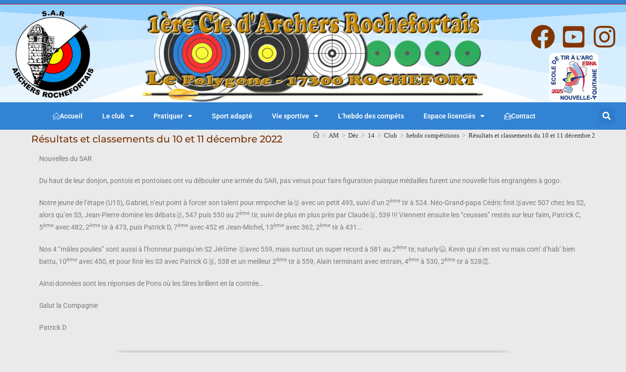

--- FILE ---
content_type: text/html; charset=UTF-8
request_url: https://www.sartiralarc.fr/2022/12/14/resultats-et-classements-du-10-et-11-decembre-2022/
body_size: 35647
content:
<!DOCTYPE html>
<html class="html" lang="fr-FR">
<head>
	<meta charset="UTF-8">
	<link rel="profile" href="https://gmpg.org/xfn/11">

	<meta name='robots' content='index, follow, max-image-preview:large, max-snippet:-1, max-video-preview:-1' />
	<style>img:is([sizes="auto" i], [sizes^="auto," i]) { contain-intrinsic-size: 3000px 1500px }</style>
	<meta name="viewport" content="width=device-width, initial-scale=1">
	<!-- This site is optimized with the Yoast SEO plugin v26.4 - https://yoast.com/wordpress/plugins/seo/ -->
	<title>Résultats et classements du 10 et 11 décembre 2022 - SAR tir à l&#039;arc - 1ère Cie d&#039;archers Rochefortais</title>
	<link rel="canonical" href="https://www.sartiralarc.fr/2022/12/14/resultats-et-classements-du-10-et-11-decembre-2022/" />
	<meta property="og:locale" content="fr_FR" />
	<meta property="og:type" content="article" />
	<meta property="og:title" content="Résultats et classements du 10 et 11 décembre 2022 - SAR tir à l&#039;arc - 1ère Cie d&#039;archers Rochefortais" />
	<meta property="og:description" content="Nouvelles du SAR Du haut de leur donjon, pontois et pontoises ont vu débouler une armée du SAR, pas venus pour faire figuration puisque médailles furent une nouvelle fois engrangées à gogo. Notre jeune de l’étape (U15), Gabriel, n’eut point à forcer son talent pour empocher la🥇 avec un petit 493, suivi d’un 2ème tir [&hellip;]" />
	<meta property="og:url" content="https://www.sartiralarc.fr/2022/12/14/resultats-et-classements-du-10-et-11-decembre-2022/" />
	<meta property="og:site_name" content="SAR tir à l&#039;arc - 1ère Cie d&#039;archers Rochefortais" />
	<meta property="article:published_time" content="2022-12-14T08:35:43+00:00" />
	<meta property="article:modified_time" content="2022-12-14T08:40:34+00:00" />
	<meta property="og:image" content="https://www.sartiralarc.fr/wp-content/uploads/2022/12/Pons-11_11_22-s3hco.jpg" />
	<meta property="og:image:width" content="1008" />
	<meta property="og:image:height" content="567" />
	<meta property="og:image:type" content="image/jpeg" />
	<meta name="author" content="admin_S@R_don@" />
	<meta name="twitter:card" content="summary_large_image" />
	<meta name="twitter:label1" content="Écrit par" />
	<meta name="twitter:data1" content="admin_S@R_don@" />
	<meta name="twitter:label2" content="Durée de lecture estimée" />
	<meta name="twitter:data2" content="1 minute" />
	<script type="application/ld+json" class="yoast-schema-graph">{"@context":"https://schema.org","@graph":[{"@type":"Article","@id":"https://www.sartiralarc.fr/2022/12/14/resultats-et-classements-du-10-et-11-decembre-2022/#article","isPartOf":{"@id":"https://www.sartiralarc.fr/2022/12/14/resultats-et-classements-du-10-et-11-decembre-2022/"},"author":{"name":"admin_S@R_don@","@id":"https://www.sartiralarc.fr/#/schema/person/da3b60d9de4449d498b67c96c6e022d7"},"headline":"Résultats et classements du 10 et 11 décembre 2022","datePublished":"2022-12-14T08:35:43+00:00","dateModified":"2022-12-14T08:40:34+00:00","mainEntityOfPage":{"@id":"https://www.sartiralarc.fr/2022/12/14/resultats-et-classements-du-10-et-11-decembre-2022/"},"wordCount":204,"publisher":{"@id":"https://www.sartiralarc.fr/#organization"},"image":{"@id":"https://www.sartiralarc.fr/2022/12/14/resultats-et-classements-du-10-et-11-decembre-2022/#primaryimage"},"thumbnailUrl":"https://www.sartiralarc.fr/wp-content/uploads/2022/12/Pons-11_11_22-s3hco.jpg","articleSection":["hebdo compétitions"],"inLanguage":"fr-FR"},{"@type":"WebPage","@id":"https://www.sartiralarc.fr/2022/12/14/resultats-et-classements-du-10-et-11-decembre-2022/","url":"https://www.sartiralarc.fr/2022/12/14/resultats-et-classements-du-10-et-11-decembre-2022/","name":"Résultats et classements du 10 et 11 décembre 2022 - SAR tir à l&#039;arc - 1ère Cie d&#039;archers Rochefortais","isPartOf":{"@id":"https://www.sartiralarc.fr/#website"},"primaryImageOfPage":{"@id":"https://www.sartiralarc.fr/2022/12/14/resultats-et-classements-du-10-et-11-decembre-2022/#primaryimage"},"image":{"@id":"https://www.sartiralarc.fr/2022/12/14/resultats-et-classements-du-10-et-11-decembre-2022/#primaryimage"},"thumbnailUrl":"https://www.sartiralarc.fr/wp-content/uploads/2022/12/Pons-11_11_22-s3hco.jpg","datePublished":"2022-12-14T08:35:43+00:00","dateModified":"2022-12-14T08:40:34+00:00","breadcrumb":{"@id":"https://www.sartiralarc.fr/2022/12/14/resultats-et-classements-du-10-et-11-decembre-2022/#breadcrumb"},"inLanguage":"fr-FR","potentialAction":[{"@type":"ReadAction","target":["https://www.sartiralarc.fr/2022/12/14/resultats-et-classements-du-10-et-11-decembre-2022/"]}]},{"@type":"ImageObject","inLanguage":"fr-FR","@id":"https://www.sartiralarc.fr/2022/12/14/resultats-et-classements-du-10-et-11-decembre-2022/#primaryimage","url":"https://www.sartiralarc.fr/wp-content/uploads/2022/12/Pons-11_11_22-s3hco.jpg","contentUrl":"https://www.sartiralarc.fr/wp-content/uploads/2022/12/Pons-11_11_22-s3hco.jpg","width":1008,"height":567},{"@type":"BreadcrumbList","@id":"https://www.sartiralarc.fr/2022/12/14/resultats-et-classements-du-10-et-11-decembre-2022/#breadcrumb","itemListElement":[{"@type":"ListItem","position":1,"name":"Accueil","item":"https://www.sartiralarc.fr/"},{"@type":"ListItem","position":2,"name":"Résultats et classements du 10 et 11 décembre 2022"}]},{"@type":"WebSite","@id":"https://www.sartiralarc.fr/#website","url":"https://www.sartiralarc.fr/","name":"SAR tir à l&#039;arc - 1ère Cie d&#039;archers Rochefortais","description":"Site des archers Rochefortais","publisher":{"@id":"https://www.sartiralarc.fr/#organization"},"potentialAction":[{"@type":"SearchAction","target":{"@type":"EntryPoint","urlTemplate":"https://www.sartiralarc.fr/?s={search_term_string}"},"query-input":{"@type":"PropertyValueSpecification","valueRequired":true,"valueName":"search_term_string"}}],"inLanguage":"fr-FR"},{"@type":"Organization","@id":"https://www.sartiralarc.fr/#organization","name":"SAR tir à l&#039;arc - 1ère Cie d&#039;archers Rochefortais","url":"https://www.sartiralarc.fr/","logo":{"@type":"ImageObject","inLanguage":"fr-FR","@id":"https://www.sartiralarc.fr/#/schema/logo/image/","url":"https://www.sartiralarc.fr/wp-content/uploads/2022/08/cropped-logo_SAR_140.png","contentUrl":"https://www.sartiralarc.fr/wp-content/uploads/2022/08/cropped-logo_SAR_140.png","width":150,"height":140,"caption":"SAR tir à l&#039;arc - 1ère Cie d&#039;archers Rochefortais"},"image":{"@id":"https://www.sartiralarc.fr/#/schema/logo/image/"}},{"@type":"Person","@id":"https://www.sartiralarc.fr/#/schema/person/da3b60d9de4449d498b67c96c6e022d7","name":"admin_S@R_don@","image":{"@type":"ImageObject","inLanguage":"fr-FR","@id":"https://www.sartiralarc.fr/#/schema/person/image/","url":"https://secure.gravatar.com/avatar/0fc307dd476cd6c80e343133e9f0c9f7b37c9355bc25742f86a3da36306ca323?s=96&d=mm&r=g","contentUrl":"https://secure.gravatar.com/avatar/0fc307dd476cd6c80e343133e9f0c9f7b37c9355bc25742f86a3da36306ca323?s=96&d=mm&r=g","caption":"admin_S@R_don@"},"sameAs":["https://www.sartiralarc.fr"],"url":"https://www.sartiralarc.fr/author/admin_sr_don/"}]}</script>
	<!-- / Yoast SEO plugin. -->


<link rel='dns-prefetch' href='//fonts.googleapis.com' />
<link rel="alternate" type="application/rss+xml" title="SAR tir à l&#039;arc - 1ère Cie d&#039;archers Rochefortais &raquo; Flux" href="https://www.sartiralarc.fr/feed/" />
<link rel="alternate" type="application/rss+xml" title="SAR tir à l&#039;arc - 1ère Cie d&#039;archers Rochefortais &raquo; Flux des commentaires" href="https://www.sartiralarc.fr/comments/feed/" />
<script>
window._wpemojiSettings = {"baseUrl":"https:\/\/s.w.org\/images\/core\/emoji\/16.0.1\/72x72\/","ext":".png","svgUrl":"https:\/\/s.w.org\/images\/core\/emoji\/16.0.1\/svg\/","svgExt":".svg","source":{"concatemoji":"https:\/\/www.sartiralarc.fr\/wp-includes\/js\/wp-emoji-release.min.js?ver=6.8.3"}};
/*! This file is auto-generated */
!function(s,n){var o,i,e;function c(e){try{var t={supportTests:e,timestamp:(new Date).valueOf()};sessionStorage.setItem(o,JSON.stringify(t))}catch(e){}}function p(e,t,n){e.clearRect(0,0,e.canvas.width,e.canvas.height),e.fillText(t,0,0);var t=new Uint32Array(e.getImageData(0,0,e.canvas.width,e.canvas.height).data),a=(e.clearRect(0,0,e.canvas.width,e.canvas.height),e.fillText(n,0,0),new Uint32Array(e.getImageData(0,0,e.canvas.width,e.canvas.height).data));return t.every(function(e,t){return e===a[t]})}function u(e,t){e.clearRect(0,0,e.canvas.width,e.canvas.height),e.fillText(t,0,0);for(var n=e.getImageData(16,16,1,1),a=0;a<n.data.length;a++)if(0!==n.data[a])return!1;return!0}function f(e,t,n,a){switch(t){case"flag":return n(e,"\ud83c\udff3\ufe0f\u200d\u26a7\ufe0f","\ud83c\udff3\ufe0f\u200b\u26a7\ufe0f")?!1:!n(e,"\ud83c\udde8\ud83c\uddf6","\ud83c\udde8\u200b\ud83c\uddf6")&&!n(e,"\ud83c\udff4\udb40\udc67\udb40\udc62\udb40\udc65\udb40\udc6e\udb40\udc67\udb40\udc7f","\ud83c\udff4\u200b\udb40\udc67\u200b\udb40\udc62\u200b\udb40\udc65\u200b\udb40\udc6e\u200b\udb40\udc67\u200b\udb40\udc7f");case"emoji":return!a(e,"\ud83e\udedf")}return!1}function g(e,t,n,a){var r="undefined"!=typeof WorkerGlobalScope&&self instanceof WorkerGlobalScope?new OffscreenCanvas(300,150):s.createElement("canvas"),o=r.getContext("2d",{willReadFrequently:!0}),i=(o.textBaseline="top",o.font="600 32px Arial",{});return e.forEach(function(e){i[e]=t(o,e,n,a)}),i}function t(e){var t=s.createElement("script");t.src=e,t.defer=!0,s.head.appendChild(t)}"undefined"!=typeof Promise&&(o="wpEmojiSettingsSupports",i=["flag","emoji"],n.supports={everything:!0,everythingExceptFlag:!0},e=new Promise(function(e){s.addEventListener("DOMContentLoaded",e,{once:!0})}),new Promise(function(t){var n=function(){try{var e=JSON.parse(sessionStorage.getItem(o));if("object"==typeof e&&"number"==typeof e.timestamp&&(new Date).valueOf()<e.timestamp+604800&&"object"==typeof e.supportTests)return e.supportTests}catch(e){}return null}();if(!n){if("undefined"!=typeof Worker&&"undefined"!=typeof OffscreenCanvas&&"undefined"!=typeof URL&&URL.createObjectURL&&"undefined"!=typeof Blob)try{var e="postMessage("+g.toString()+"("+[JSON.stringify(i),f.toString(),p.toString(),u.toString()].join(",")+"));",a=new Blob([e],{type:"text/javascript"}),r=new Worker(URL.createObjectURL(a),{name:"wpTestEmojiSupports"});return void(r.onmessage=function(e){c(n=e.data),r.terminate(),t(n)})}catch(e){}c(n=g(i,f,p,u))}t(n)}).then(function(e){for(var t in e)n.supports[t]=e[t],n.supports.everything=n.supports.everything&&n.supports[t],"flag"!==t&&(n.supports.everythingExceptFlag=n.supports.everythingExceptFlag&&n.supports[t]);n.supports.everythingExceptFlag=n.supports.everythingExceptFlag&&!n.supports.flag,n.DOMReady=!1,n.readyCallback=function(){n.DOMReady=!0}}).then(function(){return e}).then(function(){var e;n.supports.everything||(n.readyCallback(),(e=n.source||{}).concatemoji?t(e.concatemoji):e.wpemoji&&e.twemoji&&(t(e.twemoji),t(e.wpemoji)))}))}((window,document),window._wpemojiSettings);
</script>
		<style id="content-control-block-styles">
			@media (max-width: 640px) {
	.cc-hide-on-mobile {
		display: none !important;
	}
}
@media (min-width: 641px) and (max-width: 920px) {
	.cc-hide-on-tablet {
		display: none !important;
	}
}
@media (min-width: 921px) and (max-width: 1440px) {
	.cc-hide-on-desktop {
		display: none !important;
	}
}		</style>
		<link rel='stylesheet' id='dce-dynamic-visibility-style-css' href='https://www.sartiralarc.fr/wp-content/plugins/dynamic-visibility-for-elementor/assets/css/dynamic-visibility.css?ver=6.0.1' media='all' />
<style id='wp-emoji-styles-inline-css'>

	img.wp-smiley, img.emoji {
		display: inline !important;
		border: none !important;
		box-shadow: none !important;
		height: 1em !important;
		width: 1em !important;
		margin: 0 0.07em !important;
		vertical-align: -0.1em !important;
		background: none !important;
		padding: 0 !important;
	}
</style>
<style id='classic-theme-styles-inline-css'>
/*! This file is auto-generated */
.wp-block-button__link{color:#fff;background-color:#32373c;border-radius:9999px;box-shadow:none;text-decoration:none;padding:calc(.667em + 2px) calc(1.333em + 2px);font-size:1.125em}.wp-block-file__button{background:#32373c;color:#fff;text-decoration:none}
</style>
<link rel='stylesheet' id='content-control-block-styles-css' href='https://www.sartiralarc.fr/wp-content/plugins/content-control/dist/style-block-editor.css?ver=2.6.5' media='all' />
<style id='global-styles-inline-css'>
:root{--wp--preset--aspect-ratio--square: 1;--wp--preset--aspect-ratio--4-3: 4/3;--wp--preset--aspect-ratio--3-4: 3/4;--wp--preset--aspect-ratio--3-2: 3/2;--wp--preset--aspect-ratio--2-3: 2/3;--wp--preset--aspect-ratio--16-9: 16/9;--wp--preset--aspect-ratio--9-16: 9/16;--wp--preset--color--black: #000000;--wp--preset--color--cyan-bluish-gray: #abb8c3;--wp--preset--color--white: #ffffff;--wp--preset--color--pale-pink: #f78da7;--wp--preset--color--vivid-red: #cf2e2e;--wp--preset--color--luminous-vivid-orange: #ff6900;--wp--preset--color--luminous-vivid-amber: #fcb900;--wp--preset--color--light-green-cyan: #7bdcb5;--wp--preset--color--vivid-green-cyan: #00d084;--wp--preset--color--pale-cyan-blue: #8ed1fc;--wp--preset--color--vivid-cyan-blue: #0693e3;--wp--preset--color--vivid-purple: #9b51e0;--wp--preset--gradient--vivid-cyan-blue-to-vivid-purple: linear-gradient(135deg,rgba(6,147,227,1) 0%,rgb(155,81,224) 100%);--wp--preset--gradient--light-green-cyan-to-vivid-green-cyan: linear-gradient(135deg,rgb(122,220,180) 0%,rgb(0,208,130) 100%);--wp--preset--gradient--luminous-vivid-amber-to-luminous-vivid-orange: linear-gradient(135deg,rgba(252,185,0,1) 0%,rgba(255,105,0,1) 100%);--wp--preset--gradient--luminous-vivid-orange-to-vivid-red: linear-gradient(135deg,rgba(255,105,0,1) 0%,rgb(207,46,46) 100%);--wp--preset--gradient--very-light-gray-to-cyan-bluish-gray: linear-gradient(135deg,rgb(238,238,238) 0%,rgb(169,184,195) 100%);--wp--preset--gradient--cool-to-warm-spectrum: linear-gradient(135deg,rgb(74,234,220) 0%,rgb(151,120,209) 20%,rgb(207,42,186) 40%,rgb(238,44,130) 60%,rgb(251,105,98) 80%,rgb(254,248,76) 100%);--wp--preset--gradient--blush-light-purple: linear-gradient(135deg,rgb(255,206,236) 0%,rgb(152,150,240) 100%);--wp--preset--gradient--blush-bordeaux: linear-gradient(135deg,rgb(254,205,165) 0%,rgb(254,45,45) 50%,rgb(107,0,62) 100%);--wp--preset--gradient--luminous-dusk: linear-gradient(135deg,rgb(255,203,112) 0%,rgb(199,81,192) 50%,rgb(65,88,208) 100%);--wp--preset--gradient--pale-ocean: linear-gradient(135deg,rgb(255,245,203) 0%,rgb(182,227,212) 50%,rgb(51,167,181) 100%);--wp--preset--gradient--electric-grass: linear-gradient(135deg,rgb(202,248,128) 0%,rgb(113,206,126) 100%);--wp--preset--gradient--midnight: linear-gradient(135deg,rgb(2,3,129) 0%,rgb(40,116,252) 100%);--wp--preset--font-size--small: 13px;--wp--preset--font-size--medium: 20px;--wp--preset--font-size--large: 36px;--wp--preset--font-size--x-large: 42px;--wp--preset--spacing--20: 0.44rem;--wp--preset--spacing--30: 0.67rem;--wp--preset--spacing--40: 1rem;--wp--preset--spacing--50: 1.5rem;--wp--preset--spacing--60: 2.25rem;--wp--preset--spacing--70: 3.38rem;--wp--preset--spacing--80: 5.06rem;--wp--preset--shadow--natural: 6px 6px 9px rgba(0, 0, 0, 0.2);--wp--preset--shadow--deep: 12px 12px 50px rgba(0, 0, 0, 0.4);--wp--preset--shadow--sharp: 6px 6px 0px rgba(0, 0, 0, 0.2);--wp--preset--shadow--outlined: 6px 6px 0px -3px rgba(255, 255, 255, 1), 6px 6px rgba(0, 0, 0, 1);--wp--preset--shadow--crisp: 6px 6px 0px rgba(0, 0, 0, 1);}:where(.is-layout-flex){gap: 0.5em;}:where(.is-layout-grid){gap: 0.5em;}body .is-layout-flex{display: flex;}.is-layout-flex{flex-wrap: wrap;align-items: center;}.is-layout-flex > :is(*, div){margin: 0;}body .is-layout-grid{display: grid;}.is-layout-grid > :is(*, div){margin: 0;}:where(.wp-block-columns.is-layout-flex){gap: 2em;}:where(.wp-block-columns.is-layout-grid){gap: 2em;}:where(.wp-block-post-template.is-layout-flex){gap: 1.25em;}:where(.wp-block-post-template.is-layout-grid){gap: 1.25em;}.has-black-color{color: var(--wp--preset--color--black) !important;}.has-cyan-bluish-gray-color{color: var(--wp--preset--color--cyan-bluish-gray) !important;}.has-white-color{color: var(--wp--preset--color--white) !important;}.has-pale-pink-color{color: var(--wp--preset--color--pale-pink) !important;}.has-vivid-red-color{color: var(--wp--preset--color--vivid-red) !important;}.has-luminous-vivid-orange-color{color: var(--wp--preset--color--luminous-vivid-orange) !important;}.has-luminous-vivid-amber-color{color: var(--wp--preset--color--luminous-vivid-amber) !important;}.has-light-green-cyan-color{color: var(--wp--preset--color--light-green-cyan) !important;}.has-vivid-green-cyan-color{color: var(--wp--preset--color--vivid-green-cyan) !important;}.has-pale-cyan-blue-color{color: var(--wp--preset--color--pale-cyan-blue) !important;}.has-vivid-cyan-blue-color{color: var(--wp--preset--color--vivid-cyan-blue) !important;}.has-vivid-purple-color{color: var(--wp--preset--color--vivid-purple) !important;}.has-black-background-color{background-color: var(--wp--preset--color--black) !important;}.has-cyan-bluish-gray-background-color{background-color: var(--wp--preset--color--cyan-bluish-gray) !important;}.has-white-background-color{background-color: var(--wp--preset--color--white) !important;}.has-pale-pink-background-color{background-color: var(--wp--preset--color--pale-pink) !important;}.has-vivid-red-background-color{background-color: var(--wp--preset--color--vivid-red) !important;}.has-luminous-vivid-orange-background-color{background-color: var(--wp--preset--color--luminous-vivid-orange) !important;}.has-luminous-vivid-amber-background-color{background-color: var(--wp--preset--color--luminous-vivid-amber) !important;}.has-light-green-cyan-background-color{background-color: var(--wp--preset--color--light-green-cyan) !important;}.has-vivid-green-cyan-background-color{background-color: var(--wp--preset--color--vivid-green-cyan) !important;}.has-pale-cyan-blue-background-color{background-color: var(--wp--preset--color--pale-cyan-blue) !important;}.has-vivid-cyan-blue-background-color{background-color: var(--wp--preset--color--vivid-cyan-blue) !important;}.has-vivid-purple-background-color{background-color: var(--wp--preset--color--vivid-purple) !important;}.has-black-border-color{border-color: var(--wp--preset--color--black) !important;}.has-cyan-bluish-gray-border-color{border-color: var(--wp--preset--color--cyan-bluish-gray) !important;}.has-white-border-color{border-color: var(--wp--preset--color--white) !important;}.has-pale-pink-border-color{border-color: var(--wp--preset--color--pale-pink) !important;}.has-vivid-red-border-color{border-color: var(--wp--preset--color--vivid-red) !important;}.has-luminous-vivid-orange-border-color{border-color: var(--wp--preset--color--luminous-vivid-orange) !important;}.has-luminous-vivid-amber-border-color{border-color: var(--wp--preset--color--luminous-vivid-amber) !important;}.has-light-green-cyan-border-color{border-color: var(--wp--preset--color--light-green-cyan) !important;}.has-vivid-green-cyan-border-color{border-color: var(--wp--preset--color--vivid-green-cyan) !important;}.has-pale-cyan-blue-border-color{border-color: var(--wp--preset--color--pale-cyan-blue) !important;}.has-vivid-cyan-blue-border-color{border-color: var(--wp--preset--color--vivid-cyan-blue) !important;}.has-vivid-purple-border-color{border-color: var(--wp--preset--color--vivid-purple) !important;}.has-vivid-cyan-blue-to-vivid-purple-gradient-background{background: var(--wp--preset--gradient--vivid-cyan-blue-to-vivid-purple) !important;}.has-light-green-cyan-to-vivid-green-cyan-gradient-background{background: var(--wp--preset--gradient--light-green-cyan-to-vivid-green-cyan) !important;}.has-luminous-vivid-amber-to-luminous-vivid-orange-gradient-background{background: var(--wp--preset--gradient--luminous-vivid-amber-to-luminous-vivid-orange) !important;}.has-luminous-vivid-orange-to-vivid-red-gradient-background{background: var(--wp--preset--gradient--luminous-vivid-orange-to-vivid-red) !important;}.has-very-light-gray-to-cyan-bluish-gray-gradient-background{background: var(--wp--preset--gradient--very-light-gray-to-cyan-bluish-gray) !important;}.has-cool-to-warm-spectrum-gradient-background{background: var(--wp--preset--gradient--cool-to-warm-spectrum) !important;}.has-blush-light-purple-gradient-background{background: var(--wp--preset--gradient--blush-light-purple) !important;}.has-blush-bordeaux-gradient-background{background: var(--wp--preset--gradient--blush-bordeaux) !important;}.has-luminous-dusk-gradient-background{background: var(--wp--preset--gradient--luminous-dusk) !important;}.has-pale-ocean-gradient-background{background: var(--wp--preset--gradient--pale-ocean) !important;}.has-electric-grass-gradient-background{background: var(--wp--preset--gradient--electric-grass) !important;}.has-midnight-gradient-background{background: var(--wp--preset--gradient--midnight) !important;}.has-small-font-size{font-size: var(--wp--preset--font-size--small) !important;}.has-medium-font-size{font-size: var(--wp--preset--font-size--medium) !important;}.has-large-font-size{font-size: var(--wp--preset--font-size--large) !important;}.has-x-large-font-size{font-size: var(--wp--preset--font-size--x-large) !important;}
:where(.wp-block-post-template.is-layout-flex){gap: 1.25em;}:where(.wp-block-post-template.is-layout-grid){gap: 1.25em;}
:where(.wp-block-columns.is-layout-flex){gap: 2em;}:where(.wp-block-columns.is-layout-grid){gap: 2em;}
:root :where(.wp-block-pullquote){font-size: 1.5em;line-height: 1.6;}
</style>
<link rel='stylesheet' id='wpdm-fonticon-css' href='https://www.sartiralarc.fr/wp-content/plugins/download-manager/assets/wpdm-iconfont/css/wpdm-icons.css?ver=6.8.3' media='all' />
<link rel='stylesheet' id='wpdm-front-css' href='https://www.sartiralarc.fr/wp-content/plugins/download-manager/assets/css/front.min.css?ver=6.8.3' media='all' />
<link rel='stylesheet' id='events-manager-css' href='https://www.sartiralarc.fr/wp-content/plugins/events-manager/includes/css/events-manager.min.css?ver=7.2.2.1' media='all' />
<link rel='stylesheet' id='pafe-extension-style-css' href='https://www.sartiralarc.fr/wp-content/plugins/piotnet-addons-for-elementor-pro/assets/css/minify/extension.min.css?ver=7.1.67' media='all' />
<link rel='stylesheet' id='pafe-font-awesome-5-css' href='https://www.sartiralarc.fr/wp-content/plugins/piotnet-addons-for-elementor-pro/assets/css/minify/font-awesome-5.min.css?ver=7.1.67' media='all' />
<link rel='stylesheet' id='pafe-woocommerce-sales-funnels-style-css' href='https://www.sartiralarc.fr/wp-content/plugins/piotnet-addons-for-elementor-pro/assets/css/minify/woocommerce-sales-funnels.min.css?ver=7.1.67' media='all' />
<link rel='stylesheet' id='font-awesome-5-all-css' href='https://www.sartiralarc.fr/wp-content/plugins/elementor/assets/lib/font-awesome/css/all.min.css?ver=1.5' media='all' />
<link rel='stylesheet' id='elementor-frontend-css' href='https://www.sartiralarc.fr/wp-content/plugins/elementor/assets/css/frontend.min.css?ver=3.33.2' media='all' />
<link rel='stylesheet' id='elementor-post-29-css' href='https://www.sartiralarc.fr/wp-content/uploads/elementor/css/post-29.css?ver=1764257765' media='all' />
<link rel='stylesheet' id='elementor-post-50-css' href='https://www.sartiralarc.fr/wp-content/uploads/elementor/css/post-50.css?ver=1764257765' media='all' />
<link rel='stylesheet' id='elementor-post-152-css' href='https://www.sartiralarc.fr/wp-content/uploads/elementor/css/post-152.css?ver=1764257765' media='all' />
<link rel='stylesheet' id='font-awesome-css' href='https://www.sartiralarc.fr/wp-content/themes/oceanwp/assets/fonts/fontawesome/css/all.min.css?ver=6.7.2' media='all' />
<link rel='stylesheet' id='simple-line-icons-css' href='https://www.sartiralarc.fr/wp-content/themes/oceanwp/assets/css/third/simple-line-icons.min.css?ver=2.4.0' media='all' />
<link rel='stylesheet' id='oceanwp-style-css' href='https://www.sartiralarc.fr/wp-content/themes/oceanwp/assets/css/style.min.css?ver=4.1.4' media='all' />
<link rel='stylesheet' id='oceanwp-google-font-montserrat-css' href='//fonts.googleapis.com/css?family=Montserrat%3A100%2C200%2C300%2C400%2C500%2C600%2C700%2C800%2C900%2C100i%2C200i%2C300i%2C400i%2C500i%2C600i%2C700i%2C800i%2C900i&#038;subset=latin&#038;display=swap&#038;ver=6.8.3' media='all' />
<link rel='stylesheet' id='tablepress-default-css' href='https://www.sartiralarc.fr/wp-content/tablepress-combined.min.css?ver=43' media='all' />
<link rel='stylesheet' id='ics-calendar-css' href='https://www.sartiralarc.fr/wp-content/plugins/ics-calendar/assets/style.min.css?ver=11.7.0.1' media='all' />
<link rel='stylesheet' id='elementor-icons-css' href='https://www.sartiralarc.fr/wp-content/plugins/elementor/assets/lib/eicons/css/elementor-icons.min.css?ver=5.44.0' media='all' />
<link rel='stylesheet' id='elementor-post-5-css' href='https://www.sartiralarc.fr/wp-content/uploads/elementor/css/post-5.css?ver=1764257765' media='all' />
<link rel='stylesheet' id='widget-image-css' href='https://www.sartiralarc.fr/wp-content/plugins/elementor/assets/css/widget-image.min.css?ver=3.33.2' media='all' />
<link rel='stylesheet' id='swiper-css' href='https://www.sartiralarc.fr/wp-content/plugins/elementor/assets/lib/swiper/v8/css/swiper.min.css?ver=8.4.5' media='all' />
<link rel='stylesheet' id='e-swiper-css' href='https://www.sartiralarc.fr/wp-content/plugins/elementor/assets/css/conditionals/e-swiper.min.css?ver=3.33.2' media='all' />
<link rel='stylesheet' id='widget-gallery-css' href='https://www.sartiralarc.fr/wp-content/plugins/elementor-pro/assets/css/widget-gallery.min.css?ver=3.33.1' media='all' />
<link rel='stylesheet' id='elementor-gallery-css' href='https://www.sartiralarc.fr/wp-content/plugins/elementor/assets/lib/e-gallery/css/e-gallery.min.css?ver=1.2.0' media='all' />
<link rel='stylesheet' id='e-transitions-css' href='https://www.sartiralarc.fr/wp-content/plugins/elementor-pro/assets/css/conditionals/transitions.min.css?ver=3.33.1' media='all' />
<link rel='stylesheet' id='elementor-post-1699-css' href='https://www.sartiralarc.fr/wp-content/uploads/elementor/css/post-1699.css?ver=1764295155' media='all' />
<link rel='stylesheet' id='eael-general-css' href='https://www.sartiralarc.fr/wp-content/plugins/essential-addons-for-elementor-lite/assets/front-end/css/view/general.min.css?ver=6.5.3' media='all' />
<link rel='stylesheet' id='oe-widgets-style-css' href='https://www.sartiralarc.fr/wp-content/plugins/ocean-extra/assets/css/widgets.css?ver=6.8.3' media='all' />
<link rel='stylesheet' id='elementor-gf-local-roboto-css' href='https://www.sartiralarc.fr/wp-content/uploads/elementor/google-fonts/css/roboto.css?ver=1742285704' media='all' />
<link rel='stylesheet' id='elementor-gf-local-cagliostro-css' href='https://www.sartiralarc.fr/wp-content/uploads/elementor/google-fonts/css/cagliostro.css?ver=1742285704' media='all' />
<link rel='stylesheet' id='elementor-gf-local-robotoslab-css' href='https://www.sartiralarc.fr/wp-content/uploads/elementor/google-fonts/css/robotoslab.css?ver=1742285710' media='all' />
<link rel='stylesheet' id='elementor-gf-local-montserrat-css' href='https://www.sartiralarc.fr/wp-content/uploads/elementor/google-fonts/css/montserrat.css?ver=1742285719' media='all' />
<link rel='stylesheet' id='elementor-icons-shared-0-css' href='https://www.sartiralarc.fr/wp-content/plugins/elementor/assets/lib/font-awesome/css/fontawesome.min.css?ver=5.15.3' media='all' />
<link rel='stylesheet' id='elementor-icons-fa-brands-css' href='https://www.sartiralarc.fr/wp-content/plugins/elementor/assets/lib/font-awesome/css/brands.min.css?ver=5.15.3' media='all' />
<link rel='stylesheet' id='elementor-icons-fa-solid-css' href='https://www.sartiralarc.fr/wp-content/plugins/elementor/assets/lib/font-awesome/css/solid.min.css?ver=5.15.3' media='all' />
<script src="https://www.sartiralarc.fr/wp-includes/js/jquery/jquery.min.js?ver=3.7.1" id="jquery-core-js"></script>
<script src="https://www.sartiralarc.fr/wp-includes/js/jquery/jquery-migrate.min.js?ver=3.4.1" id="jquery-migrate-js"></script>
<script src="https://www.sartiralarc.fr/wp-content/plugins/download-manager/assets/js/wpdm.min.js?ver=6.8.3" id="wpdm-frontend-js-js"></script>
<script id="wpdm-frontjs-js-extra">
var wpdm_url = {"home":"https:\/\/www.sartiralarc.fr\/","site":"https:\/\/www.sartiralarc.fr\/","ajax":"https:\/\/www.sartiralarc.fr\/wp-admin\/admin-ajax.php"};
var wpdm_js = {"spinner":"<i class=\"wpdm-icon wpdm-sun wpdm-spin\"><\/i>","client_id":"e1ce587f815bfbf669262359cc440e60"};
var wpdm_strings = {"pass_var":"Mot de passe v\u00e9rifi\u00e9\u00a0!","pass_var_q":"Veuillez cliquer sur le bouton suivant pour commencer le t\u00e9l\u00e9chargement.","start_dl":"Commencer le t\u00e9l\u00e9chargement"};
</script>
<script src="https://www.sartiralarc.fr/wp-content/plugins/download-manager/assets/js/front.min.js?ver=3.3.32" id="wpdm-frontjs-js"></script>
<script src="https://www.sartiralarc.fr/wp-includes/js/jquery/ui/core.min.js?ver=1.13.3" id="jquery-ui-core-js"></script>
<script src="https://www.sartiralarc.fr/wp-includes/js/jquery/ui/mouse.min.js?ver=1.13.3" id="jquery-ui-mouse-js"></script>
<script src="https://www.sartiralarc.fr/wp-includes/js/jquery/ui/sortable.min.js?ver=1.13.3" id="jquery-ui-sortable-js"></script>
<script src="https://www.sartiralarc.fr/wp-includes/js/jquery/ui/datepicker.min.js?ver=1.13.3" id="jquery-ui-datepicker-js"></script>
<script id="jquery-ui-datepicker-js-after">
jQuery(function(jQuery){jQuery.datepicker.setDefaults({"closeText":"Fermer","currentText":"Aujourd\u2019hui","monthNames":["janvier","f\u00e9vrier","mars","avril","mai","juin","juillet","ao\u00fbt","septembre","octobre","novembre","d\u00e9cembre"],"monthNamesShort":["Jan","F\u00e9v","Mar","Avr","Mai","Juin","Juil","Ao\u00fbt","Sep","Oct","Nov","D\u00e9c"],"nextText":"Suivant","prevText":"Pr\u00e9c\u00e9dent","dayNames":["dimanche","lundi","mardi","mercredi","jeudi","vendredi","samedi"],"dayNamesShort":["dim","lun","mar","mer","jeu","ven","sam"],"dayNamesMin":["D","L","M","M","J","V","S"],"dateFormat":"d MM yy","firstDay":1,"isRTL":false});});
</script>
<script src="https://www.sartiralarc.fr/wp-includes/js/jquery/ui/resizable.min.js?ver=1.13.3" id="jquery-ui-resizable-js"></script>
<script src="https://www.sartiralarc.fr/wp-includes/js/jquery/ui/draggable.min.js?ver=1.13.3" id="jquery-ui-draggable-js"></script>
<script src="https://www.sartiralarc.fr/wp-includes/js/jquery/ui/controlgroup.min.js?ver=1.13.3" id="jquery-ui-controlgroup-js"></script>
<script src="https://www.sartiralarc.fr/wp-includes/js/jquery/ui/checkboxradio.min.js?ver=1.13.3" id="jquery-ui-checkboxradio-js"></script>
<script src="https://www.sartiralarc.fr/wp-includes/js/jquery/ui/button.min.js?ver=1.13.3" id="jquery-ui-button-js"></script>
<script src="https://www.sartiralarc.fr/wp-includes/js/jquery/ui/dialog.min.js?ver=1.13.3" id="jquery-ui-dialog-js"></script>
<script id="events-manager-js-extra">
var EM = {"ajaxurl":"https:\/\/www.sartiralarc.fr\/wp-admin\/admin-ajax.php","locationajaxurl":"https:\/\/www.sartiralarc.fr\/wp-admin\/admin-ajax.php?action=locations_search","firstDay":"1","locale":"fr","dateFormat":"yy-mm-dd","ui_css":"https:\/\/www.sartiralarc.fr\/wp-content\/plugins\/events-manager\/includes\/css\/jquery-ui\/build.min.css","show24hours":"1","is_ssl":"1","autocomplete_limit":"10","calendar":{"breakpoints":{"small":560,"medium":908,"large":false}},"phone":"","datepicker":{"format":"Y-m-d","locale":"fr"},"search":{"breakpoints":{"small":650,"medium":850,"full":false}},"url":"https:\/\/www.sartiralarc.fr\/wp-content\/plugins\/events-manager","assets":{"input.em-uploader":{"js":{"em-uploader":{"url":"https:\/\/www.sartiralarc.fr\/wp-content\/plugins\/events-manager\/includes\/js\/em-uploader.js?v=7.2.2.1","event":"em_uploader_ready"}}},".em-event-editor":{"js":{"event-editor":{"url":"https:\/\/www.sartiralarc.fr\/wp-content\/plugins\/events-manager\/includes\/js\/events-manager-event-editor.js?v=7.2.2.1","event":"em_event_editor_ready"}},"css":{"event-editor":"https:\/\/www.sartiralarc.fr\/wp-content\/plugins\/events-manager\/includes\/css\/events-manager-event-editor.min.css?v=7.2.2.1"}},".em-recurrence-sets, .em-timezone":{"js":{"luxon":{"url":"luxon\/luxon.js?v=7.2.2.1","event":"em_luxon_ready"}}},".em-booking-form, #em-booking-form, .em-booking-recurring, .em-event-booking-form":{"js":{"em-bookings":{"url":"https:\/\/www.sartiralarc.fr\/wp-content\/plugins\/events-manager\/includes\/js\/bookingsform.js?v=7.2.2.1","event":"em_booking_form_js_loaded"}}},"#em-opt-archetypes":{"js":{"archetypes":"https:\/\/www.sartiralarc.fr\/wp-content\/plugins\/events-manager\/includes\/js\/admin-archetype-editor.js?v=7.2.2.1","archetypes_ms":"https:\/\/www.sartiralarc.fr\/wp-content\/plugins\/events-manager\/includes\/js\/admin-archetypes.js?v=7.2.2.1","qs":"qs\/qs.js?v=7.2.2.1"}}},"cached":"","google_maps_api":"AIzaSyBql5jpLv_tM6Ddji9ePb4KsESZiJrLYD8","txt_search":"Recherche","txt_searching":"Recherche en cours\u2026","txt_loading":"Chargement en cours\u2026"};
</script>
<script src="https://www.sartiralarc.fr/wp-content/plugins/events-manager/includes/js/events-manager.js?ver=7.2.2.1" id="events-manager-js"></script>
<script src="https://www.sartiralarc.fr/wp-content/plugins/events-manager/includes/external/flatpickr/l10n/fr.js?ver=7.2.2.1" id="em-flatpickr-localization-js"></script>
<script src="https://www.sartiralarc.fr/wp-content/plugins/piotnet-addons-for-elementor-pro/assets/js/minify/extension.min.js?ver=7.1.67" id="pafe-extension-js"></script>
<script src="https://www.sartiralarc.fr/wp-content/plugins/piotnet-addons-for-elementor-pro/assets/js/minify/woocommerce-sales-funnels.min.js?ver=7.1.67" id="pafe-woocommerce-sales-funnels-script-js"></script>
<script src="https://www.sartiralarc.fr/wp-content/plugins/elementor-pro/assets/js/page-transitions.min.js?ver=3.33.1" id="page-transitions-js"></script>
<link rel="https://api.w.org/" href="https://www.sartiralarc.fr/wp-json/" /><link rel="alternate" title="JSON" type="application/json" href="https://www.sartiralarc.fr/wp-json/wp/v2/posts/1699" /><link rel="EditURI" type="application/rsd+xml" title="RSD" href="https://www.sartiralarc.fr/xmlrpc.php?rsd" />
<meta name="generator" content="WordPress 6.8.3" />
<link rel='shortlink' href='https://www.sartiralarc.fr/?p=1699' />
<link rel="alternate" title="oEmbed (JSON)" type="application/json+oembed" href="https://www.sartiralarc.fr/wp-json/oembed/1.0/embed?url=https%3A%2F%2Fwww.sartiralarc.fr%2F2022%2F12%2F14%2Fresultats-et-classements-du-10-et-11-decembre-2022%2F" />
<meta name="generator" content="Elementor 3.33.2; features: additional_custom_breakpoints; settings: css_print_method-external, google_font-enabled, font_display-auto">
			<style>
				.e-con.e-parent:nth-of-type(n+4):not(.e-lazyloaded):not(.e-no-lazyload),
				.e-con.e-parent:nth-of-type(n+4):not(.e-lazyloaded):not(.e-no-lazyload) * {
					background-image: none !important;
				}
				@media screen and (max-height: 1024px) {
					.e-con.e-parent:nth-of-type(n+3):not(.e-lazyloaded):not(.e-no-lazyload),
					.e-con.e-parent:nth-of-type(n+3):not(.e-lazyloaded):not(.e-no-lazyload) * {
						background-image: none !important;
					}
				}
				@media screen and (max-height: 640px) {
					.e-con.e-parent:nth-of-type(n+2):not(.e-lazyloaded):not(.e-no-lazyload),
					.e-con.e-parent:nth-of-type(n+2):not(.e-lazyloaded):not(.e-no-lazyload) * {
						background-image: none !important;
					}
				}
			</style>
			<link rel="icon" href="https://www.sartiralarc.fr/wp-content/uploads/2022/08/cropped-Logo-SAR-400px-32x32.png" sizes="32x32" />
<link rel="icon" href="https://www.sartiralarc.fr/wp-content/uploads/2022/08/cropped-Logo-SAR-400px-192x192.png" sizes="192x192" />
<link rel="apple-touch-icon" href="https://www.sartiralarc.fr/wp-content/uploads/2022/08/cropped-Logo-SAR-400px-180x180.png" />
<meta name="msapplication-TileImage" content="https://www.sartiralarc.fr/wp-content/uploads/2022/08/cropped-Logo-SAR-400px-270x270.png" />
<style>@media (max-width:766px) { .pafe-sticky-header-fixed-start-on-mobile { position: fixed !important; top: 0; width: 100%; z-index: 99; } } @media (min-width:767px) and (max-width:1023px) { .pafe-sticky-header-fixed-start-on-tablet { position: fixed !important; top: 0; width: 100%; z-index: 99; } } @media (min-width:1024px) { .pafe-sticky-header-fixed-start-on-desktop { position: fixed !important; top: 0; width: 100%; z-index: 99; } }</style><style>.pswp.pafe-lightbox-modal {display: none;}</style><!-- OceanWP CSS -->
<style type="text/css">
/* Colors */a:hover,a.light:hover,.theme-heading .text::before,.theme-heading .text::after,#top-bar-content >a:hover,#top-bar-social li.oceanwp-email a:hover,#site-navigation-wrap .dropdown-menu >li >a:hover,#site-header.medium-header #medium-searchform button:hover,.oceanwp-mobile-menu-icon a:hover,.blog-entry.post .blog-entry-header .entry-title a:hover,.blog-entry.post .blog-entry-readmore a:hover,.blog-entry.thumbnail-entry .blog-entry-category a,ul.meta li a:hover,.dropcap,.single nav.post-navigation .nav-links .title,body .related-post-title a:hover,body #wp-calendar caption,body .contact-info-widget.default i,body .contact-info-widget.big-icons i,body .custom-links-widget .oceanwp-custom-links li a:hover,body .custom-links-widget .oceanwp-custom-links li a:hover:before,body .posts-thumbnails-widget li a:hover,body .social-widget li.oceanwp-email a:hover,.comment-author .comment-meta .comment-reply-link,#respond #cancel-comment-reply-link:hover,#footer-widgets .footer-box a:hover,#footer-bottom a:hover,#footer-bottom #footer-bottom-menu a:hover,.sidr a:hover,.sidr-class-dropdown-toggle:hover,.sidr-class-menu-item-has-children.active >a,.sidr-class-menu-item-has-children.active >a >.sidr-class-dropdown-toggle,input[type=checkbox]:checked:before{color:#006699}.single nav.post-navigation .nav-links .title .owp-icon use,.blog-entry.post .blog-entry-readmore a:hover .owp-icon use,body .contact-info-widget.default .owp-icon use,body .contact-info-widget.big-icons .owp-icon use{stroke:#006699}input[type="button"],input[type="reset"],input[type="submit"],button[type="submit"],.button,#site-navigation-wrap .dropdown-menu >li.btn >a >span,.thumbnail:hover i,.thumbnail:hover .link-post-svg-icon,.post-quote-content,.omw-modal .omw-close-modal,body .contact-info-widget.big-icons li:hover i,body .contact-info-widget.big-icons li:hover .owp-icon,body div.wpforms-container-full .wpforms-form input[type=submit],body div.wpforms-container-full .wpforms-form button[type=submit],body div.wpforms-container-full .wpforms-form .wpforms-page-button,.woocommerce-cart .wp-element-button,.woocommerce-checkout .wp-element-button,.wp-block-button__link{background-color:#006699}.widget-title{border-color:#006699}blockquote{border-color:#006699}.wp-block-quote{border-color:#006699}#searchform-dropdown{border-color:#006699}.dropdown-menu .sub-menu{border-color:#006699}.blog-entry.large-entry .blog-entry-readmore a:hover{border-color:#006699}.oceanwp-newsletter-form-wrap input[type="email"]:focus{border-color:#006699}.social-widget li.oceanwp-email a:hover{border-color:#006699}#respond #cancel-comment-reply-link:hover{border-color:#006699}body .contact-info-widget.big-icons li:hover i{border-color:#006699}body .contact-info-widget.big-icons li:hover .owp-icon{border-color:#006699}#footer-widgets .oceanwp-newsletter-form-wrap input[type="email"]:focus{border-color:#006699}input[type="button"]:hover,input[type="reset"]:hover,input[type="submit"]:hover,button[type="submit"]:hover,input[type="button"]:focus,input[type="reset"]:focus,input[type="submit"]:focus,button[type="submit"]:focus,.button:hover,.button:focus,#site-navigation-wrap .dropdown-menu >li.btn >a:hover >span,.post-quote-author,.omw-modal .omw-close-modal:hover,body div.wpforms-container-full .wpforms-form input[type=submit]:hover,body div.wpforms-container-full .wpforms-form button[type=submit]:hover,body div.wpforms-container-full .wpforms-form .wpforms-page-button:hover,.woocommerce-cart .wp-element-button:hover,.woocommerce-checkout .wp-element-button:hover,.wp-block-button__link:hover{background-color:#db0000}body .theme-button,body input[type="submit"],body button[type="submit"],body button,body .button,body div.wpforms-container-full .wpforms-form input[type=submit],body div.wpforms-container-full .wpforms-form button[type=submit],body div.wpforms-container-full .wpforms-form .wpforms-page-button,.woocommerce-cart .wp-element-button,.woocommerce-checkout .wp-element-button,.wp-block-button__link{background-color:#772f00}body .theme-button:hover,body input[type="submit"]:hover,body button[type="submit"]:hover,body button:hover,body .button:hover,body div.wpforms-container-full .wpforms-form input[type=submit]:hover,body div.wpforms-container-full .wpforms-form input[type=submit]:active,body div.wpforms-container-full .wpforms-form button[type=submit]:hover,body div.wpforms-container-full .wpforms-form button[type=submit]:active,body div.wpforms-container-full .wpforms-form .wpforms-page-button:hover,body div.wpforms-container-full .wpforms-form .wpforms-page-button:active,.woocommerce-cart .wp-element-button:hover,.woocommerce-checkout .wp-element-button:hover,.wp-block-button__link:hover{background-color:#006699}body .theme-button:hover,body input[type="submit"]:hover,body button[type="submit"]:hover,body button:hover,body .button:hover,body div.wpforms-container-full .wpforms-form input[type=submit]:hover,body div.wpforms-container-full .wpforms-form input[type=submit]:active,body div.wpforms-container-full .wpforms-form button[type=submit]:hover,body div.wpforms-container-full .wpforms-form button[type=submit]:active,body div.wpforms-container-full .wpforms-form .wpforms-page-button:hover,body div.wpforms-container-full .wpforms-form .wpforms-page-button:active,.woocommerce-cart .wp-element-button:hover,.woocommerce-checkout .wp-element-button:hover,.wp-block-button__link:hover{color:#ffffff}body .theme-button,body input[type="submit"],body button[type="submit"],body button,body .button,body div.wpforms-container-full .wpforms-form input[type=submit],body div.wpforms-container-full .wpforms-form button[type=submit],body div.wpforms-container-full .wpforms-form .wpforms-page-button,.woocommerce-cart .wp-element-button,.woocommerce-checkout .wp-element-button,.wp-block-button__link{border-color:#ffffff}body .theme-button:hover,body input[type="submit"]:hover,body button[type="submit"]:hover,body button:hover,body .button:hover,body div.wpforms-container-full .wpforms-form input[type=submit]:hover,body div.wpforms-container-full .wpforms-form input[type=submit]:active,body div.wpforms-container-full .wpforms-form button[type=submit]:hover,body div.wpforms-container-full .wpforms-form button[type=submit]:active,body div.wpforms-container-full .wpforms-form .wpforms-page-button:hover,body div.wpforms-container-full .wpforms-form .wpforms-page-button:active,.woocommerce-cart .wp-element-button:hover,.woocommerce-checkout .wp-element-button:hover,.wp-block-button__link:hover{border-color:#eded00}.page-header .page-header-title,.page-header.background-image-page-header .page-header-title{color:#793102}.site-breadcrumbs,.background-image-page-header .site-breadcrumbs{color:#898989}body{color:#363636}/* OceanWP Style Settings CSS */@media only screen and (min-width:960px){.content-area,.content-left-sidebar .content-area{width:80%}}@media only screen and (min-width:960px){.widget-area,.content-left-sidebar .widget-area{width:80%}}.theme-button,input[type="submit"],button[type="submit"],button,.button,body div.wpforms-container-full .wpforms-form input[type=submit],body div.wpforms-container-full .wpforms-form button[type=submit],body div.wpforms-container-full .wpforms-form .wpforms-page-button{border-style:solid}.theme-button,input[type="submit"],button[type="submit"],button,.button,body div.wpforms-container-full .wpforms-form input[type=submit],body div.wpforms-container-full .wpforms-form button[type=submit],body div.wpforms-container-full .wpforms-form .wpforms-page-button{border-width:1px}form input[type="text"],form input[type="password"],form input[type="email"],form input[type="url"],form input[type="date"],form input[type="month"],form input[type="time"],form input[type="datetime"],form input[type="datetime-local"],form input[type="week"],form input[type="number"],form input[type="search"],form input[type="tel"],form input[type="color"],form select,form textarea,.woocommerce .woocommerce-checkout .select2-container--default .select2-selection--single{border-style:solid}body div.wpforms-container-full .wpforms-form input[type=date],body div.wpforms-container-full .wpforms-form input[type=datetime],body div.wpforms-container-full .wpforms-form input[type=datetime-local],body div.wpforms-container-full .wpforms-form input[type=email],body div.wpforms-container-full .wpforms-form input[type=month],body div.wpforms-container-full .wpforms-form input[type=number],body div.wpforms-container-full .wpforms-form input[type=password],body div.wpforms-container-full .wpforms-form input[type=range],body div.wpforms-container-full .wpforms-form input[type=search],body div.wpforms-container-full .wpforms-form input[type=tel],body div.wpforms-container-full .wpforms-form input[type=text],body div.wpforms-container-full .wpforms-form input[type=time],body div.wpforms-container-full .wpforms-form input[type=url],body div.wpforms-container-full .wpforms-form input[type=week],body div.wpforms-container-full .wpforms-form select,body div.wpforms-container-full .wpforms-form textarea{border-style:solid}form input[type="text"],form input[type="password"],form input[type="email"],form input[type="url"],form input[type="date"],form input[type="month"],form input[type="time"],form input[type="datetime"],form input[type="datetime-local"],form input[type="week"],form input[type="number"],form input[type="search"],form input[type="tel"],form input[type="color"],form select,form textarea{border-radius:3px}body div.wpforms-container-full .wpforms-form input[type=date],body div.wpforms-container-full .wpforms-form input[type=datetime],body div.wpforms-container-full .wpforms-form input[type=datetime-local],body div.wpforms-container-full .wpforms-form input[type=email],body div.wpforms-container-full .wpforms-form input[type=month],body div.wpforms-container-full .wpforms-form input[type=number],body div.wpforms-container-full .wpforms-form input[type=password],body div.wpforms-container-full .wpforms-form input[type=range],body div.wpforms-container-full .wpforms-form input[type=search],body div.wpforms-container-full .wpforms-form input[type=tel],body div.wpforms-container-full .wpforms-form input[type=text],body div.wpforms-container-full .wpforms-form input[type=time],body div.wpforms-container-full .wpforms-form input[type=url],body div.wpforms-container-full .wpforms-form input[type=week],body div.wpforms-container-full .wpforms-form select,body div.wpforms-container-full .wpforms-form textarea{border-radius:3px}#scroll-top{background-color:#772f00}#scroll-top:hover{background-color:#006699}#scroll-top:hover{color:#eded00}#scroll-top:hover .owp-icon use{stroke:#ffffff}.page-header,.has-transparent-header .page-header{padding:4px 0 4px 0}/* Header */#site-header.has-header-media .overlay-header-media{background-color:rgba(0,0,0,0.5)}#site-logo #site-logo-inner a img,#site-header.center-header #site-navigation-wrap .middle-site-logo a img{max-width:500px}.oceanwp-social-menu ul li a,.oceanwp-social-menu .colored ul li a,.oceanwp-social-menu .minimal ul li a,.oceanwp-social-menu .dark ul li a{font-size:10px}.oceanwp-social-menu ul li a .owp-icon,.oceanwp-social-menu .colored ul li a .owp-icon,.oceanwp-social-menu .minimal ul li a .owp-icon,.oceanwp-social-menu .dark ul li a .owp-icon{width:10px;height:10px}.oceanwp-social-menu ul li a{margin:0 6px 0 6px}/* Topbar */#top-bar{padding:4px 0 4px 0}#top-bar-wrap,.oceanwp-top-bar-sticky{background-color:#3283d3}#top-bar-wrap{border-color:#dd0000}#top-bar-wrap,#top-bar-content strong{color:#f4f4f4}#top-bar-content a,#top-bar-social-alt a{color:#ffffff}#top-bar-content a:hover,#top-bar-social-alt a:hover{color:#ffcc00}/* Blog CSS */.ocean-single-post-header ul.meta-item li a:hover{color:#333333}/* Sidebar */.widget-area{background-color:#cccccc}/* Footer Widgets */#footer-widgets{padding:10px 0 10px 0}/* Footer Copyright */#footer-bottom a:hover,#footer-bottom #footer-bottom-menu a:hover{color:#ffe714}.page-header{background-color:#eaeaea}/* Typography */body{font-family:'Trebuchet MS';font-size:14px;line-height:1.8;font-weight:400}h1,h2,h3,h4,h5,h6,.theme-heading,.widget-title,.oceanwp-widget-recent-posts-title,.comment-reply-title,.entry-title,.sidebar-box .widget-title{font-family:Montserrat;line-height:1.4;font-weight:700}h1{font-family:'Trebuchet MS';font-size:23px;line-height:1.4;font-weight:600}h2{font-family:Trebuchet MS,Helvetica,sans-serif;font-size:20px;line-height:1.4;font-weight:600}h3{font-family:Trebuchet MS,Helvetica,sans-serif;font-size:18px;line-height:1.4;font-weight:600}h4{font-family:Trebuchet MS,Helvetica,sans-serif;font-size:17px;line-height:1.4;font-weight:600}h5{font-size:14px;line-height:1.4}h6{font-size:15px;line-height:1.4}.page-header .page-header-title,.page-header.background-image-page-header .page-header-title{font-family:Montserrat;font-size:20px;line-height:1.4;font-weight:500}.page-header .page-subheading{font-size:15px;line-height:1.8}.site-breadcrumbs,.site-breadcrumbs a{font-size:13px;line-height:1.4}#top-bar-content,#top-bar-social-alt{font-family:Montserrat;font-size:14px;line-height:1.8;font-weight:500}#site-logo a.site-logo-text{font-size:24px;line-height:1.8}#site-navigation-wrap .dropdown-menu >li >a,#site-header.full_screen-header .fs-dropdown-menu >li >a,#site-header.top-header #site-navigation-wrap .dropdown-menu >li >a,#site-header.center-header #site-navigation-wrap .dropdown-menu >li >a,#site-header.medium-header #site-navigation-wrap .dropdown-menu >li >a,.oceanwp-mobile-menu-icon a{font-family:Montserrat;font-size:14px;letter-spacing:.6px;font-weight:500}.dropdown-menu ul li a.menu-link,#site-header.full_screen-header .fs-dropdown-menu ul.sub-menu li a{font-family:Montserrat;font-size:14px;line-height:1.2;letter-spacing:.6px;font-weight:500}.sidr-class-dropdown-menu li a,a.sidr-class-toggle-sidr-close,#mobile-dropdown ul li a,body #mobile-fullscreen ul li a{font-family:Montserrat;font-size:15px;line-height:1.8;font-weight:500}.blog-entry.post .blog-entry-header .entry-title a{font-size:24px;line-height:1.4}.ocean-single-post-header .single-post-title{font-size:34px;line-height:1.4;letter-spacing:.6px}.ocean-single-post-header ul.meta-item li,.ocean-single-post-header ul.meta-item li a{font-size:13px;line-height:1.4;letter-spacing:.6px}.ocean-single-post-header .post-author-name,.ocean-single-post-header .post-author-name a{font-size:14px;line-height:1.4;letter-spacing:.6px}.ocean-single-post-header .post-author-description{font-size:12px;line-height:1.4;letter-spacing:.6px}.single-post .entry-title{line-height:1.4;letter-spacing:.6px}.single-post ul.meta li,.single-post ul.meta li a{font-size:14px;line-height:1.4;letter-spacing:.6px}.sidebar-box .widget-title,.sidebar-box.widget_block .wp-block-heading{font-size:13px;line-height:1;letter-spacing:1px}#footer-widgets .footer-box .widget-title{font-size:13px;line-height:1;letter-spacing:1px}#footer-bottom #copyright{font-size:12px;line-height:1}#footer-bottom #footer-bottom-menu{font-size:12px;line-height:1}.woocommerce-store-notice.demo_store{line-height:2;letter-spacing:1.5px}.demo_store .woocommerce-store-notice__dismiss-link{line-height:2;letter-spacing:1.5px}.woocommerce ul.products li.product li.title h2,.woocommerce ul.products li.product li.title a{font-size:14px;line-height:1.5}.woocommerce ul.products li.product li.category,.woocommerce ul.products li.product li.category a{font-size:12px;line-height:1}.woocommerce ul.products li.product .price{font-size:18px;line-height:1}.woocommerce ul.products li.product .button,.woocommerce ul.products li.product .product-inner .added_to_cart{font-size:12px;line-height:1.5;letter-spacing:1px}.woocommerce ul.products li.owp-woo-cond-notice span,.woocommerce ul.products li.owp-woo-cond-notice a{font-size:16px;line-height:1;letter-spacing:1px;font-weight:600;text-transform:capitalize}.woocommerce div.product .product_title{font-size:24px;line-height:1.4;letter-spacing:.6px}.woocommerce div.product p.price{font-size:36px;line-height:1}.woocommerce .owp-btn-normal .summary form button.button,.woocommerce .owp-btn-big .summary form button.button,.woocommerce .owp-btn-very-big .summary form button.button{font-size:12px;line-height:1.5;letter-spacing:1px;text-transform:uppercase}.woocommerce div.owp-woo-single-cond-notice span,.woocommerce div.owp-woo-single-cond-notice a{font-size:18px;line-height:2;letter-spacing:1.5px;font-weight:600;text-transform:capitalize}.ocean-preloader--active .preloader-after-content{font-size:20px;line-height:1.8;letter-spacing:.6px}
</style><meta name="generator" content="WordPress Download Manager 3.3.32" />
                <style>
        /* WPDM Link Template Styles */        </style>
                <style>

            :root {
                --color-primary: #4a8eff;
                --color-primary-rgb: 74, 142, 255;
                --color-primary-hover: #5998ff;
                --color-primary-active: #3281ff;
                --clr-sec: #6c757d;
                --clr-sec-rgb: 108, 117, 125;
                --clr-sec-hover: #6c757d;
                --clr-sec-active: #6c757d;
                --color-secondary: #6c757d;
                --color-secondary-rgb: 108, 117, 125;
                --color-secondary-hover: #6c757d;
                --color-secondary-active: #6c757d;
                --color-success: #018e11;
                --color-success-rgb: 1, 142, 17;
                --color-success-hover: #0aad01;
                --color-success-active: #0c8c01;
                --color-info: #2CA8FF;
                --color-info-rgb: 44, 168, 255;
                --color-info-hover: #2CA8FF;
                --color-info-active: #2CA8FF;
                --color-warning: #FFB236;
                --color-warning-rgb: 255, 178, 54;
                --color-warning-hover: #FFB236;
                --color-warning-active: #FFB236;
                --color-danger: #ff5062;
                --color-danger-rgb: 255, 80, 98;
                --color-danger-hover: #ff5062;
                --color-danger-active: #ff5062;
                --color-green: #30b570;
                --color-blue: #0073ff;
                --color-purple: #8557D3;
                --color-red: #ff5062;
                --color-muted: rgba(69, 89, 122, 0.6);
                --wpdm-font: "Rubik", -apple-system, BlinkMacSystemFont, "Segoe UI", Roboto, Helvetica, Arial, sans-serif, "Apple Color Emoji", "Segoe UI Emoji", "Segoe UI Symbol";
            }

            .wpdm-download-link.btn.btn-primary {
                border-radius: 8px;
            }


        </style>
        </head>

<body class="wp-singular post-template-default single single-post postid-1699 single-format-standard wp-custom-logo wp-embed-responsive wp-theme-oceanwp oceanwp-theme dropdown-mobile default-breakpoint has-sidebar content-right-sidebar post-in-category-hebdo-competitions has-topbar has-breadcrumbs has-blog-grid has-fixed-footer elementor-default elementor-template-full-width elementor-kit-5 elementor-page elementor-page-1699" itemscope="itemscope" itemtype="https://schema.org/Article">

			<e-page-transition preloader-type="icon" preloader-icon="fas fa-spinner fa-solid" class="e-page-transition--entering" exclude="^https\:\/\/www\.sartiralarc\.fr\/wp\-admin\/">
					</e-page-transition>
		
	
	<div id="outer-wrap" class="site clr">

		<a class="skip-link screen-reader-text" href="#main">Skip to content</a>

		
		<div id="wrap" class="clr">

			

<div id="top-bar-wrap" class="clr">

	<div id="top-bar" class="clr container has-no-content">

		
		<div id="top-bar-inner" class="clr">

			

		</div><!-- #top-bar-inner -->

		
	</div><!-- #top-bar -->

</div><!-- #top-bar-wrap -->


			
<header id="site-header" class="custom-header has-social clr" data-height="74" itemscope="itemscope" itemtype="https://schema.org/WPHeader" role="banner">

	
		

<div id="site-header-inner" class="clr container">

			<div data-elementor-type="wp-post" data-elementor-id="29" class="elementor elementor-29" data-elementor-post-type="oceanwp_library">
						<section class="elementor-section elementor-top-section elementor-element elementor-element-73ddfc1 elementor-section-full_width elementor-section-stretched elementor-section-height-default elementor-section-height-default" data-id="73ddfc1" data-element_type="section" data-settings="{&quot;stretch_section&quot;:&quot;section-stretched&quot;,&quot;background_background&quot;:&quot;classic&quot;,&quot;shape_divider_top&quot;:&quot;opacity-fan&quot;}">
					<div class="elementor-shape elementor-shape-top" aria-hidden="true" data-negative="false">
			<svg xmlns="http://www.w3.org/2000/svg" viewBox="0 0 283.5 19.6" preserveAspectRatio="none">
	<path class="elementor-shape-fill" style="opacity:0.33" d="M0 0L0 18.8 141.8 4.1 283.5 18.8 283.5 0z"/>
	<path class="elementor-shape-fill" style="opacity:0.33" d="M0 0L0 12.6 141.8 4 283.5 12.6 283.5 0z"/>
	<path class="elementor-shape-fill" style="opacity:0.33" d="M0 0L0 6.4 141.8 4 283.5 6.4 283.5 0z"/>
	<path class="elementor-shape-fill" d="M0 0L0 1.2 141.8 4 283.5 1.2 283.5 0z"/>
</svg>		</div>
					<div class="elementor-container elementor-column-gap-no">
					<div class="elementor-column elementor-col-16 elementor-top-column elementor-element elementor-element-2e79155" data-id="2e79155" data-element_type="column">
			<div class="elementor-widget-wrap elementor-element-populated">
						<div class="elementor-element elementor-element-88284e0 elementor-widget elementor-widget-image" data-id="88284e0" data-element_type="widget" data-widget_type="image.default">
				<div class="elementor-widget-container">
																<a href="https://www.sartiralarc.fr">
							<img src="https://www.sartiralarc.fr/wp-content/uploads/elementor/thumbs/Logo-SAR-400px-pt75ls7wft17v2ui4upp9c836rfl3aeimhb9qjwf7k.png" title="Logo-SAR-400px" alt="Logo-SAR-400px" loading="lazy" />								</a>
															</div>
				</div>
					</div>
		</div>
				<div class="elementor-column elementor-col-66 elementor-top-column elementor-element elementor-element-e358d9d" data-id="e358d9d" data-element_type="column">
			<div class="elementor-widget-wrap elementor-element-populated">
						<div class="elementor-element elementor-element-3bdfc93 elementor-widget elementor-widget-image" data-id="3bdfc93" data-element_type="widget" data-widget_type="image.default">
				<div class="elementor-widget-container">
															<img src="https://www.sartiralarc.fr/wp-content/uploads/elementor/thumbs/Bandeau-1ere-cie-archers-rochefortais-2-pt7nknrds8k3u981tyvqplp0fx29chgfw7xugurr40.png" title="Bandeau-1ere-cie-archers-rochefortais-2" alt="Bandeau-1ere-cie-archers-rochefortais-2" loading="lazy" />															</div>
				</div>
					</div>
		</div>
				<div class="elementor-column elementor-col-16 elementor-top-column elementor-element elementor-element-4ca0b70" data-id="4ca0b70" data-element_type="column">
			<div class="elementor-widget-wrap elementor-element-populated">
						<div class="elementor-element elementor-element-e59eedc elementor-widget elementor-widget-spacer" data-id="e59eedc" data-element_type="widget" data-widget_type="spacer.default">
				<div class="elementor-widget-container">
							<div class="elementor-spacer">
			<div class="elementor-spacer-inner"></div>
		</div>
						</div>
				</div>
				<div class="elementor-element elementor-element-aba7ab4 elementor-widget__width-initial elementor-view-default elementor-widget elementor-widget-icon" data-id="aba7ab4" data-element_type="widget" data-widget_type="icon.default">
				<div class="elementor-widget-container">
							<div class="elementor-icon-wrapper">
			<a class="elementor-icon" href="https://www.facebook.com/Sartiralarc" target="_blank">
			<i aria-hidden="true" class="fab fa-facebook"></i>			</a>
		</div>
						</div>
				</div>
				<div class="elementor-element elementor-element-0e72429 elementor-widget__width-initial elementor-view-default elementor-widget elementor-widget-icon" data-id="0e72429" data-element_type="widget" data-widget_type="icon.default">
				<div class="elementor-widget-container">
							<div class="elementor-icon-wrapper">
			<a class="elementor-icon" href="https://www.youtube.com/@ArchersRochefortais-SAR" target="_blank">
			<i aria-hidden="true" class="fab fa-youtube-square"></i>			</a>
		</div>
						</div>
				</div>
				<div class="elementor-element elementor-element-24f176c elementor-widget__width-initial elementor-view-default elementor-widget elementor-widget-icon" data-id="24f176c" data-element_type="widget" data-widget_type="icon.default">
				<div class="elementor-widget-container">
							<div class="elementor-icon-wrapper">
			<a class="elementor-icon" href="https://www.instagram.com/sartiralarc/" target="_blank">
			<i aria-hidden="true" class="fab fa-instagram"></i>			</a>
		</div>
						</div>
				</div>
				<div class="elementor-element elementor-element-e8b0e87 elementor-widget elementor-widget-image" data-id="e8b0e87" data-element_type="widget" data-widget_type="image.default">
				<div class="elementor-widget-container">
															<img width="100" height="100" src="https://www.sartiralarc.fr/wp-content/uploads/2022/08/ETANA-v4-2025-100px.jpg" class="attachment-full size-full wp-image-11205" alt="" />															</div>
				</div>
					</div>
		</div>
					</div>
		</section>
				<section class="elementor-section elementor-top-section elementor-element elementor-element-13aa001 elementor-section-full_width elementor-section-stretched elementor-reverse-mobile elementor-section-height-default elementor-section-height-default" data-id="13aa001" data-element_type="section" data-settings="{&quot;stretch_section&quot;:&quot;section-stretched&quot;,&quot;background_background&quot;:&quot;classic&quot;}">
						<div class="elementor-container elementor-column-gap-narrow">
					<div class="elementor-column elementor-col-50 elementor-top-column elementor-element elementor-element-3c04dfe" data-id="3c04dfe" data-element_type="column">
			<div class="elementor-widget-wrap elementor-element-populated">
						<div class="elementor-element elementor-element-e403f14 elementor-nav-menu__align-center elementor-nav-menu__text-align-center elementor-nav-menu--dropdown-tablet elementor-nav-menu--toggle elementor-nav-menu--burger elementor-widget elementor-widget-nav-menu" data-id="e403f14" data-element_type="widget" data-settings="{&quot;layout&quot;:&quot;horizontal&quot;,&quot;submenu_icon&quot;:{&quot;value&quot;:&quot;&lt;i class=\&quot;fas fa-caret-down\&quot; aria-hidden=\&quot;true\&quot;&gt;&lt;\/i&gt;&quot;,&quot;library&quot;:&quot;fa-solid&quot;},&quot;toggle&quot;:&quot;burger&quot;}" data-widget_type="nav-menu.default">
				<div class="elementor-widget-container">
								<nav aria-label="Menu" class="elementor-nav-menu--main elementor-nav-menu__container elementor-nav-menu--layout-horizontal e--pointer-underline e--animation-fade">
				<ul id="menu-1-e403f14" class="elementor-nav-menu"><li class="menu-item menu-item-type-post_type menu-item-object-page menu-item-home menu-item-221"><a href="https://www.sartiralarc.fr/" class="elementor-item"><i class="icon before line-icon icon-home" aria-hidden="true"></i><span class="menu-text">Accueil</span></a></li>
<li class="menu-item menu-item-type-custom menu-item-object-custom menu-item-has-children menu-item-236"><a class="elementor-item">Le club</a>
<ul class="sub-menu elementor-nav-menu--dropdown">
	<li class="menu-item menu-item-type-post_type menu-item-object-page menu-item-376"><a href="https://www.sartiralarc.fr/les-responsables/" class="elementor-sub-item">Le comité directeur</a></li>
	<li class="menu-item menu-item-type-post_type menu-item-object-page menu-item-638"><a href="https://www.sartiralarc.fr/lhistoire-du-club/" class="elementor-sub-item">L’histoire du club</a></li>
	<li class="menu-item menu-item-type-post_type menu-item-object-page menu-item-9135"><a href="https://www.sartiralarc.fr/newsletter/" class="elementor-sub-item">Newsletters</a></li>
	<li class="menu-item menu-item-type-post_type menu-item-object-page menu-item-1946"><a href="https://www.sartiralarc.fr/nos-champions/" class="elementor-sub-item">Nos champions</a></li>
	<li class="menu-item menu-item-type-post_type menu-item-object-page menu-item-1952"><a href="https://www.sartiralarc.fr/les-traditions/" class="elementor-sub-item">Valeurs et traditions</a></li>
	<li class="menu-item menu-item-type-post_type menu-item-object-page menu-item-2026"><a href="https://www.sartiralarc.fr/rejoindre-le-club/" class="elementor-sub-item">Rejoindre le club</a></li>
	<li class="menu-item menu-item-type-post_type menu-item-object-page menu-item-974"><a href="https://www.sartiralarc.fr/statuts-reglements/" class="elementor-sub-item">Statuts – Règlements</a></li>
	<li class="menu-item menu-item-type-post_type menu-item-object-page menu-item-1061"><a href="https://www.sartiralarc.fr/la-presse-parle-de-nous/" class="elementor-sub-item">La presse parle de nous…</a></li>
</ul>
</li>
<li class="menu-item menu-item-type-custom menu-item-object-custom menu-item-has-children menu-item-701"><a class="elementor-item">Pratiquer</a>
<ul class="sub-menu elementor-nav-menu--dropdown">
	<li class="menu-item menu-item-type-post_type menu-item-object-page menu-item-1104"><a href="https://www.sartiralarc.fr/installation-la-salle-du-polygone/" class="elementor-sub-item">Nos installations</a></li>
	<li class="menu-item menu-item-type-custom menu-item-object-custom menu-item-has-children menu-item-237"><a class="elementor-sub-item">L&rsquo;école de tir</a>
	<ul class="sub-menu elementor-nav-menu--dropdown">
		<li class="menu-item menu-item-type-post_type menu-item-object-page menu-item-377"><a href="https://www.sartiralarc.fr/linitiation/" class="elementor-sub-item">L’initiation</a></li>
		<li class="menu-item menu-item-type-post_type menu-item-object-page menu-item-397"><a href="https://www.sartiralarc.fr/les-distinctions-de-progression-et-de-competition/" class="elementor-sub-item">Les badges de progression</a></li>
	</ul>
</li>
	<li class="menu-item menu-item-type-custom menu-item-object-custom menu-item-has-children menu-item-712"><a href="#" class="elementor-sub-item elementor-item-anchor">Parcours</a>
	<ul class="sub-menu elementor-nav-menu--dropdown">
		<li class="menu-item menu-item-type-post_type menu-item-object-page menu-item-711"><a href="https://www.sartiralarc.fr/mode-demploi-du-parcours/" class="elementor-sub-item">Parcours – Mode d’emploi</a></li>
		<li class="menu-item menu-item-type-post_type menu-item-object-page menu-item-710"><a href="https://www.sartiralarc.fr/parcours-inscription/" class="elementor-sub-item">Inscription / Inscrits</a></li>
		<li class="menu-item menu-item-type-post_type menu-item-object-page menu-item-708"><a href="https://www.sartiralarc.fr/parcours-archers-confirmes/" class="elementor-sub-item">Parcours – Archers validés</a></li>
	</ul>
</li>
</ul>
</li>
<li class="menu-item menu-item-type-post_type menu-item-object-page menu-item-251"><a href="https://www.sartiralarc.fr/sport-adapte/" class="elementor-item">Sport adapté</a></li>
<li class="menu-item menu-item-type-custom menu-item-object-custom menu-item-has-children menu-item-253"><a class="elementor-item">Vie sportive</a>
<ul class="sub-menu elementor-nav-menu--dropdown">
	<li class="menu-item menu-item-type-custom menu-item-object-custom menu-item-has-children menu-item-1155"><a class="elementor-sub-item">Les équipes</a>
	<ul class="sub-menu elementor-nav-menu--dropdown">
		<li class="menu-item menu-item-type-post_type menu-item-object-page menu-item-1154"><a href="https://www.sartiralarc.fr/equipe-feminine/" class="elementor-sub-item">Équipe féminine arc classique</a></li>
		<li class="menu-item menu-item-type-post_type menu-item-object-page menu-item-1175"><a href="https://www.sartiralarc.fr/equipe-masculine/" class="elementor-sub-item">Équipe masculine arc classique</a></li>
		<li class="menu-item menu-item-type-post_type menu-item-object-page menu-item-1184"><a href="https://www.sartiralarc.fr/equipe-jeunes-arc-classique/" class="elementor-sub-item">Équipe jeunes arc classique</a></li>
	</ul>
</li>
	<li class="menu-item menu-item-type-post_type menu-item-object-page menu-item-2528"><a href="https://www.sartiralarc.fr/calendrier-des-competitions/" class="elementor-sub-item">Compétitions retenues</a></li>
	<li class="menu-item menu-item-type-custom menu-item-object-custom menu-item-408"><a target="_blank" href="https://www.crnata.fr/calendrier-general/" class="elementor-sub-item">Calendrier régional</a></li>
	<li class="menu-item menu-item-type-custom menu-item-object-custom menu-item-409"><a target="_blank" href="http://www.sportive.crnata.fr/class_crna_tcv3/recherche_class_TC4-1v4.php" class="elementor-sub-item">Class. régional</a></li>
	<li class="menu-item menu-item-type-post_type menu-item-object-page menu-item-2065"><a href="https://www.sartiralarc.fr/resultats-de-nos-concours/" class="elementor-sub-item">Résultats de nos concours</a></li>
</ul>
</li>
<li class="menu-item menu-item-type-post_type menu-item-object-page menu-item-2101"><a href="https://www.sartiralarc.fr/lhebdo-des-competitions/" class="elementor-item">L’hebdo des compéts</a></li>
<li class="menu-item menu-item-type-custom menu-item-object-custom menu-item-has-children menu-item-1585"><a class="elementor-item">Espace licenciés</a>
<ul class="sub-menu elementor-nav-menu--dropdown">
	<li class="menu-item menu-item-type-post_type menu-item-object-page menu-item-4945"><a href="https://www.sartiralarc.fr/inscriptions-et-resultats-concours-club/" class="elementor-sub-item">Inscriptions concours</a></li>
	<li class="menu-item menu-item-type-post_type menu-item-object-page menu-item-670"><a href="https://www.sartiralarc.fr/compte-rendus-reunions/" class="elementor-sub-item">Compte-rendus réunions</a></li>
	<li class="menu-item menu-item-type-post_type menu-item-object-page menu-item-4231"><a href="https://www.sartiralarc.fr/reservation-foyer-du-club/" class="elementor-sub-item">Réservation foyer</a></li>
	<li class="menu-item menu-item-type-post_type menu-item-object-page menu-item-1564"><a href="https://www.sartiralarc.fr/informations/" class="elementor-sub-item">Informations</a></li>
	<li class="menu-item menu-item-type-post_type menu-item-object-page menu-item-1591"><a href="https://www.sartiralarc.fr/documents-club/" class="elementor-sub-item">Documents club</a></li>
	<li class="menu-item menu-item-type-post_type menu-item-object-page menu-item-1590"><a href="https://www.sartiralarc.fr/plan-du-parcours/" class="elementor-sub-item">Plan du parcours</a></li>
	<li class="menu-item menu-item-type-post_type menu-item-object-page menu-item-1586"><a href="https://www.sartiralarc.fr/les-reglages-statiques/" class="elementor-sub-item">Les réglages statiques</a></li>
	<li class="menu-item menu-item-type-post_type menu-item-object-page menu-item-1588"><a href="https://www.sartiralarc.fr/reaction-de-larc/" class="elementor-sub-item">Réaction de l’arc</a></li>
	<li class="menu-item menu-item-type-post_type menu-item-object-page menu-item-1589"><a href="https://www.sartiralarc.fr/choisir-ses-fleches/" class="elementor-sub-item">Choisir ses flèches</a></li>
</ul>
</li>
<li class="menu-item menu-item-type-post_type menu-item-object-page menu-item-220"><a href="https://www.sartiralarc.fr/contact/" class="elementor-item"><i class="icon before line-icon icon-envelope-letter" aria-hidden="true"></i><span class="menu-text">Contact</span></a></li>
</ul>			</nav>
					<div class="elementor-menu-toggle" role="button" tabindex="0" aria-label="Permuter le menu" aria-expanded="false">
			<i aria-hidden="true" role="presentation" class="elementor-menu-toggle__icon--open eicon-menu-bar"></i><i aria-hidden="true" role="presentation" class="elementor-menu-toggle__icon--close eicon-close"></i>		</div>
					<nav class="elementor-nav-menu--dropdown elementor-nav-menu__container" aria-hidden="true">
				<ul id="menu-2-e403f14" class="elementor-nav-menu"><li class="menu-item menu-item-type-post_type menu-item-object-page menu-item-home menu-item-221"><a href="https://www.sartiralarc.fr/" class="elementor-item" tabindex="-1"><i class="icon before line-icon icon-home" aria-hidden="true"></i><span class="menu-text">Accueil</span></a></li>
<li class="menu-item menu-item-type-custom menu-item-object-custom menu-item-has-children menu-item-236"><a class="elementor-item" tabindex="-1">Le club</a>
<ul class="sub-menu elementor-nav-menu--dropdown">
	<li class="menu-item menu-item-type-post_type menu-item-object-page menu-item-376"><a href="https://www.sartiralarc.fr/les-responsables/" class="elementor-sub-item" tabindex="-1">Le comité directeur</a></li>
	<li class="menu-item menu-item-type-post_type menu-item-object-page menu-item-638"><a href="https://www.sartiralarc.fr/lhistoire-du-club/" class="elementor-sub-item" tabindex="-1">L’histoire du club</a></li>
	<li class="menu-item menu-item-type-post_type menu-item-object-page menu-item-9135"><a href="https://www.sartiralarc.fr/newsletter/" class="elementor-sub-item" tabindex="-1">Newsletters</a></li>
	<li class="menu-item menu-item-type-post_type menu-item-object-page menu-item-1946"><a href="https://www.sartiralarc.fr/nos-champions/" class="elementor-sub-item" tabindex="-1">Nos champions</a></li>
	<li class="menu-item menu-item-type-post_type menu-item-object-page menu-item-1952"><a href="https://www.sartiralarc.fr/les-traditions/" class="elementor-sub-item" tabindex="-1">Valeurs et traditions</a></li>
	<li class="menu-item menu-item-type-post_type menu-item-object-page menu-item-2026"><a href="https://www.sartiralarc.fr/rejoindre-le-club/" class="elementor-sub-item" tabindex="-1">Rejoindre le club</a></li>
	<li class="menu-item menu-item-type-post_type menu-item-object-page menu-item-974"><a href="https://www.sartiralarc.fr/statuts-reglements/" class="elementor-sub-item" tabindex="-1">Statuts – Règlements</a></li>
	<li class="menu-item menu-item-type-post_type menu-item-object-page menu-item-1061"><a href="https://www.sartiralarc.fr/la-presse-parle-de-nous/" class="elementor-sub-item" tabindex="-1">La presse parle de nous…</a></li>
</ul>
</li>
<li class="menu-item menu-item-type-custom menu-item-object-custom menu-item-has-children menu-item-701"><a class="elementor-item" tabindex="-1">Pratiquer</a>
<ul class="sub-menu elementor-nav-menu--dropdown">
	<li class="menu-item menu-item-type-post_type menu-item-object-page menu-item-1104"><a href="https://www.sartiralarc.fr/installation-la-salle-du-polygone/" class="elementor-sub-item" tabindex="-1">Nos installations</a></li>
	<li class="menu-item menu-item-type-custom menu-item-object-custom menu-item-has-children menu-item-237"><a class="elementor-sub-item" tabindex="-1">L&rsquo;école de tir</a>
	<ul class="sub-menu elementor-nav-menu--dropdown">
		<li class="menu-item menu-item-type-post_type menu-item-object-page menu-item-377"><a href="https://www.sartiralarc.fr/linitiation/" class="elementor-sub-item" tabindex="-1">L’initiation</a></li>
		<li class="menu-item menu-item-type-post_type menu-item-object-page menu-item-397"><a href="https://www.sartiralarc.fr/les-distinctions-de-progression-et-de-competition/" class="elementor-sub-item" tabindex="-1">Les badges de progression</a></li>
	</ul>
</li>
	<li class="menu-item menu-item-type-custom menu-item-object-custom menu-item-has-children menu-item-712"><a href="#" class="elementor-sub-item elementor-item-anchor" tabindex="-1">Parcours</a>
	<ul class="sub-menu elementor-nav-menu--dropdown">
		<li class="menu-item menu-item-type-post_type menu-item-object-page menu-item-711"><a href="https://www.sartiralarc.fr/mode-demploi-du-parcours/" class="elementor-sub-item" tabindex="-1">Parcours – Mode d’emploi</a></li>
		<li class="menu-item menu-item-type-post_type menu-item-object-page menu-item-710"><a href="https://www.sartiralarc.fr/parcours-inscription/" class="elementor-sub-item" tabindex="-1">Inscription / Inscrits</a></li>
		<li class="menu-item menu-item-type-post_type menu-item-object-page menu-item-708"><a href="https://www.sartiralarc.fr/parcours-archers-confirmes/" class="elementor-sub-item" tabindex="-1">Parcours – Archers validés</a></li>
	</ul>
</li>
</ul>
</li>
<li class="menu-item menu-item-type-post_type menu-item-object-page menu-item-251"><a href="https://www.sartiralarc.fr/sport-adapte/" class="elementor-item" tabindex="-1">Sport adapté</a></li>
<li class="menu-item menu-item-type-custom menu-item-object-custom menu-item-has-children menu-item-253"><a class="elementor-item" tabindex="-1">Vie sportive</a>
<ul class="sub-menu elementor-nav-menu--dropdown">
	<li class="menu-item menu-item-type-custom menu-item-object-custom menu-item-has-children menu-item-1155"><a class="elementor-sub-item" tabindex="-1">Les équipes</a>
	<ul class="sub-menu elementor-nav-menu--dropdown">
		<li class="menu-item menu-item-type-post_type menu-item-object-page menu-item-1154"><a href="https://www.sartiralarc.fr/equipe-feminine/" class="elementor-sub-item" tabindex="-1">Équipe féminine arc classique</a></li>
		<li class="menu-item menu-item-type-post_type menu-item-object-page menu-item-1175"><a href="https://www.sartiralarc.fr/equipe-masculine/" class="elementor-sub-item" tabindex="-1">Équipe masculine arc classique</a></li>
		<li class="menu-item menu-item-type-post_type menu-item-object-page menu-item-1184"><a href="https://www.sartiralarc.fr/equipe-jeunes-arc-classique/" class="elementor-sub-item" tabindex="-1">Équipe jeunes arc classique</a></li>
	</ul>
</li>
	<li class="menu-item menu-item-type-post_type menu-item-object-page menu-item-2528"><a href="https://www.sartiralarc.fr/calendrier-des-competitions/" class="elementor-sub-item" tabindex="-1">Compétitions retenues</a></li>
	<li class="menu-item menu-item-type-custom menu-item-object-custom menu-item-408"><a target="_blank" href="https://www.crnata.fr/calendrier-general/" class="elementor-sub-item" tabindex="-1">Calendrier régional</a></li>
	<li class="menu-item menu-item-type-custom menu-item-object-custom menu-item-409"><a target="_blank" href="http://www.sportive.crnata.fr/class_crna_tcv3/recherche_class_TC4-1v4.php" class="elementor-sub-item" tabindex="-1">Class. régional</a></li>
	<li class="menu-item menu-item-type-post_type menu-item-object-page menu-item-2065"><a href="https://www.sartiralarc.fr/resultats-de-nos-concours/" class="elementor-sub-item" tabindex="-1">Résultats de nos concours</a></li>
</ul>
</li>
<li class="menu-item menu-item-type-post_type menu-item-object-page menu-item-2101"><a href="https://www.sartiralarc.fr/lhebdo-des-competitions/" class="elementor-item" tabindex="-1">L’hebdo des compéts</a></li>
<li class="menu-item menu-item-type-custom menu-item-object-custom menu-item-has-children menu-item-1585"><a class="elementor-item" tabindex="-1">Espace licenciés</a>
<ul class="sub-menu elementor-nav-menu--dropdown">
	<li class="menu-item menu-item-type-post_type menu-item-object-page menu-item-4945"><a href="https://www.sartiralarc.fr/inscriptions-et-resultats-concours-club/" class="elementor-sub-item" tabindex="-1">Inscriptions concours</a></li>
	<li class="menu-item menu-item-type-post_type menu-item-object-page menu-item-670"><a href="https://www.sartiralarc.fr/compte-rendus-reunions/" class="elementor-sub-item" tabindex="-1">Compte-rendus réunions</a></li>
	<li class="menu-item menu-item-type-post_type menu-item-object-page menu-item-4231"><a href="https://www.sartiralarc.fr/reservation-foyer-du-club/" class="elementor-sub-item" tabindex="-1">Réservation foyer</a></li>
	<li class="menu-item menu-item-type-post_type menu-item-object-page menu-item-1564"><a href="https://www.sartiralarc.fr/informations/" class="elementor-sub-item" tabindex="-1">Informations</a></li>
	<li class="menu-item menu-item-type-post_type menu-item-object-page menu-item-1591"><a href="https://www.sartiralarc.fr/documents-club/" class="elementor-sub-item" tabindex="-1">Documents club</a></li>
	<li class="menu-item menu-item-type-post_type menu-item-object-page menu-item-1590"><a href="https://www.sartiralarc.fr/plan-du-parcours/" class="elementor-sub-item" tabindex="-1">Plan du parcours</a></li>
	<li class="menu-item menu-item-type-post_type menu-item-object-page menu-item-1586"><a href="https://www.sartiralarc.fr/les-reglages-statiques/" class="elementor-sub-item" tabindex="-1">Les réglages statiques</a></li>
	<li class="menu-item menu-item-type-post_type menu-item-object-page menu-item-1588"><a href="https://www.sartiralarc.fr/reaction-de-larc/" class="elementor-sub-item" tabindex="-1">Réaction de l’arc</a></li>
	<li class="menu-item menu-item-type-post_type menu-item-object-page menu-item-1589"><a href="https://www.sartiralarc.fr/choisir-ses-fleches/" class="elementor-sub-item" tabindex="-1">Choisir ses flèches</a></li>
</ul>
</li>
<li class="menu-item menu-item-type-post_type menu-item-object-page menu-item-220"><a href="https://www.sartiralarc.fr/contact/" class="elementor-item" tabindex="-1"><i class="icon before line-icon icon-envelope-letter" aria-hidden="true"></i><span class="menu-text">Contact</span></a></li>
</ul>			</nav>
						</div>
				</div>
					</div>
		</div>
				<div class="elementor-column elementor-col-50 elementor-top-column elementor-element elementor-element-9696308" data-id="9696308" data-element_type="column" data-settings="{&quot;background_background&quot;:&quot;classic&quot;}">
			<div class="elementor-widget-wrap elementor-element-populated">
						<div class="elementor-element elementor-element-01ce68c elementor-search-form--skin-full_screen elementor-widget__width-auto elementor-widget elementor-widget-search-form" data-id="01ce68c" data-element_type="widget" data-settings="{&quot;skin&quot;:&quot;full_screen&quot;}" data-widget_type="search-form.default">
				<div class="elementor-widget-container">
							<search role="search">
			<form class="elementor-search-form" action="https://www.sartiralarc.fr" method="get">
												<div class="elementor-search-form__toggle" role="button" tabindex="0" aria-label="Rechercher ">
					<i aria-hidden="true" class="fas fa-search"></i>				</div>
								<div class="elementor-search-form__container">
					<label class="elementor-screen-only" for="elementor-search-form-01ce68c">Rechercher </label>

					
					<input id="elementor-search-form-01ce68c" placeholder="Rechercher..." class="elementor-search-form__input" type="search" name="s" value="">
					
					
										<div class="dialog-lightbox-close-button dialog-close-button" role="button" tabindex="0" aria-label="Fermer ce champ de recherche.">
						<i aria-hidden="true" class="eicon-close"></i>					</div>
									</div>
			</form>
		</search>
						</div>
				</div>
					</div>
		</div>
					</div>
		</section>
				</div>
		
</div>


<div id="mobile-dropdown" class="clr" >

	<nav class="clr has-social" itemscope="itemscope" itemtype="https://schema.org/SiteNavigationElement">

		<ul id="menu-principale" class="menu"><li class="menu-item menu-item-type-post_type menu-item-object-page menu-item-home menu-item-221"><a href="https://www.sartiralarc.fr/"><i class="icon before line-icon icon-home" aria-hidden="true"></i><span class="menu-text">Accueil</span></a></li>
<li class="menu-item menu-item-type-custom menu-item-object-custom menu-item-has-children menu-item-236"><a>Le club</a>
<ul class="sub-menu">
	<li class="menu-item menu-item-type-post_type menu-item-object-page menu-item-376"><a href="https://www.sartiralarc.fr/les-responsables/">Le comité directeur</a></li>
	<li class="menu-item menu-item-type-post_type menu-item-object-page menu-item-638"><a href="https://www.sartiralarc.fr/lhistoire-du-club/">L’histoire du club</a></li>
	<li class="menu-item menu-item-type-post_type menu-item-object-page menu-item-9135"><a href="https://www.sartiralarc.fr/newsletter/">Newsletters</a></li>
	<li class="menu-item menu-item-type-post_type menu-item-object-page menu-item-1946"><a href="https://www.sartiralarc.fr/nos-champions/">Nos champions</a></li>
	<li class="menu-item menu-item-type-post_type menu-item-object-page menu-item-1952"><a href="https://www.sartiralarc.fr/les-traditions/">Valeurs et traditions</a></li>
	<li class="menu-item menu-item-type-post_type menu-item-object-page menu-item-2026"><a href="https://www.sartiralarc.fr/rejoindre-le-club/">Rejoindre le club</a></li>
	<li class="menu-item menu-item-type-post_type menu-item-object-page menu-item-974"><a href="https://www.sartiralarc.fr/statuts-reglements/">Statuts – Règlements</a></li>
	<li class="menu-item menu-item-type-post_type menu-item-object-page menu-item-1061"><a href="https://www.sartiralarc.fr/la-presse-parle-de-nous/">La presse parle de nous…</a></li>
</ul>
</li>
<li class="menu-item menu-item-type-custom menu-item-object-custom menu-item-has-children menu-item-701"><a>Pratiquer</a>
<ul class="sub-menu">
	<li class="menu-item menu-item-type-post_type menu-item-object-page menu-item-1104"><a href="https://www.sartiralarc.fr/installation-la-salle-du-polygone/">Nos installations</a></li>
	<li class="menu-item menu-item-type-custom menu-item-object-custom menu-item-has-children menu-item-237"><a>L&rsquo;école de tir</a>
	<ul class="sub-menu">
		<li class="menu-item menu-item-type-post_type menu-item-object-page menu-item-377"><a href="https://www.sartiralarc.fr/linitiation/">L’initiation</a></li>
		<li class="menu-item menu-item-type-post_type menu-item-object-page menu-item-397"><a href="https://www.sartiralarc.fr/les-distinctions-de-progression-et-de-competition/">Les badges de progression</a></li>
	</ul>
</li>
	<li class="menu-item menu-item-type-custom menu-item-object-custom menu-item-has-children menu-item-712"><a href="#">Parcours</a>
	<ul class="sub-menu">
		<li class="menu-item menu-item-type-post_type menu-item-object-page menu-item-711"><a href="https://www.sartiralarc.fr/mode-demploi-du-parcours/">Parcours – Mode d’emploi</a></li>
		<li class="menu-item menu-item-type-post_type menu-item-object-page menu-item-710"><a href="https://www.sartiralarc.fr/parcours-inscription/">Inscription / Inscrits</a></li>
		<li class="menu-item menu-item-type-post_type menu-item-object-page menu-item-708"><a href="https://www.sartiralarc.fr/parcours-archers-confirmes/">Parcours – Archers validés</a></li>
	</ul>
</li>
</ul>
</li>
<li class="menu-item menu-item-type-post_type menu-item-object-page menu-item-251"><a href="https://www.sartiralarc.fr/sport-adapte/">Sport adapté</a></li>
<li class="menu-item menu-item-type-custom menu-item-object-custom menu-item-has-children menu-item-253"><a>Vie sportive</a>
<ul class="sub-menu">
	<li class="menu-item menu-item-type-custom menu-item-object-custom menu-item-has-children menu-item-1155"><a>Les équipes</a>
	<ul class="sub-menu">
		<li class="menu-item menu-item-type-post_type menu-item-object-page menu-item-1154"><a href="https://www.sartiralarc.fr/equipe-feminine/">Équipe féminine arc classique</a></li>
		<li class="menu-item menu-item-type-post_type menu-item-object-page menu-item-1175"><a href="https://www.sartiralarc.fr/equipe-masculine/">Équipe masculine arc classique</a></li>
		<li class="menu-item menu-item-type-post_type menu-item-object-page menu-item-1184"><a href="https://www.sartiralarc.fr/equipe-jeunes-arc-classique/">Équipe jeunes arc classique</a></li>
	</ul>
</li>
	<li class="menu-item menu-item-type-post_type menu-item-object-page menu-item-2528"><a href="https://www.sartiralarc.fr/calendrier-des-competitions/">Compétitions retenues</a></li>
	<li class="menu-item menu-item-type-custom menu-item-object-custom menu-item-408"><a target="_blank" href="https://www.crnata.fr/calendrier-general/">Calendrier régional</a></li>
	<li class="menu-item menu-item-type-custom menu-item-object-custom menu-item-409"><a target="_blank" href="http://www.sportive.crnata.fr/class_crna_tcv3/recherche_class_TC4-1v4.php">Class. régional</a></li>
	<li class="menu-item menu-item-type-post_type menu-item-object-page menu-item-2065"><a href="https://www.sartiralarc.fr/resultats-de-nos-concours/">Résultats de nos concours</a></li>
</ul>
</li>
<li class="menu-item menu-item-type-post_type menu-item-object-page menu-item-2101"><a href="https://www.sartiralarc.fr/lhebdo-des-competitions/">L’hebdo des compéts</a></li>
<li class="menu-item menu-item-type-custom menu-item-object-custom menu-item-has-children menu-item-1585"><a>Espace licenciés</a>
<ul class="sub-menu">
	<li class="menu-item menu-item-type-post_type menu-item-object-page menu-item-4945"><a href="https://www.sartiralarc.fr/inscriptions-et-resultats-concours-club/">Inscriptions concours</a></li>
	<li class="menu-item menu-item-type-post_type menu-item-object-page menu-item-670"><a href="https://www.sartiralarc.fr/compte-rendus-reunions/">Compte-rendus réunions</a></li>
	<li class="menu-item menu-item-type-post_type menu-item-object-page menu-item-4231"><a href="https://www.sartiralarc.fr/reservation-foyer-du-club/">Réservation foyer</a></li>
	<li class="menu-item menu-item-type-post_type menu-item-object-page menu-item-1564"><a href="https://www.sartiralarc.fr/informations/">Informations</a></li>
	<li class="menu-item menu-item-type-post_type menu-item-object-page menu-item-1591"><a href="https://www.sartiralarc.fr/documents-club/">Documents club</a></li>
	<li class="menu-item menu-item-type-post_type menu-item-object-page menu-item-1590"><a href="https://www.sartiralarc.fr/plan-du-parcours/">Plan du parcours</a></li>
	<li class="menu-item menu-item-type-post_type menu-item-object-page menu-item-1586"><a href="https://www.sartiralarc.fr/les-reglages-statiques/">Les réglages statiques</a></li>
	<li class="menu-item menu-item-type-post_type menu-item-object-page menu-item-1588"><a href="https://www.sartiralarc.fr/reaction-de-larc/">Réaction de l’arc</a></li>
	<li class="menu-item menu-item-type-post_type menu-item-object-page menu-item-1589"><a href="https://www.sartiralarc.fr/choisir-ses-fleches/">Choisir ses flèches</a></li>
</ul>
</li>
<li class="menu-item menu-item-type-post_type menu-item-object-page menu-item-220"><a href="https://www.sartiralarc.fr/contact/"><i class="icon before line-icon icon-envelope-letter" aria-hidden="true"></i><span class="menu-text">Contact</span></a></li>
</ul>
<div class="oceanwp-social-menu clr social-with-style">

	<div class="social-menu-inner clr colored">

				<div data-elementor-type="wp-post" data-elementor-id="29" class="elementor elementor-29" data-elementor-post-type="oceanwp_library">
						<section class="elementor-section elementor-top-section elementor-element elementor-element-73ddfc1 elementor-section-full_width elementor-section-stretched elementor-section-height-default elementor-section-height-default" data-id="73ddfc1" data-element_type="section" data-settings="{&quot;stretch_section&quot;:&quot;section-stretched&quot;,&quot;background_background&quot;:&quot;classic&quot;,&quot;shape_divider_top&quot;:&quot;opacity-fan&quot;}">
					<div class="elementor-shape elementor-shape-top" aria-hidden="true" data-negative="false">
			<svg xmlns="http://www.w3.org/2000/svg" viewBox="0 0 283.5 19.6" preserveAspectRatio="none">
	<path class="elementor-shape-fill" style="opacity:0.33" d="M0 0L0 18.8 141.8 4.1 283.5 18.8 283.5 0z"/>
	<path class="elementor-shape-fill" style="opacity:0.33" d="M0 0L0 12.6 141.8 4 283.5 12.6 283.5 0z"/>
	<path class="elementor-shape-fill" style="opacity:0.33" d="M0 0L0 6.4 141.8 4 283.5 6.4 283.5 0z"/>
	<path class="elementor-shape-fill" d="M0 0L0 1.2 141.8 4 283.5 1.2 283.5 0z"/>
</svg>		</div>
					<div class="elementor-container elementor-column-gap-no">
					<div class="elementor-column elementor-col-16 elementor-top-column elementor-element elementor-element-2e79155" data-id="2e79155" data-element_type="column">
			<div class="elementor-widget-wrap elementor-element-populated">
						<div class="elementor-element elementor-element-88284e0 elementor-widget elementor-widget-image" data-id="88284e0" data-element_type="widget" data-widget_type="image.default">
				<div class="elementor-widget-container">
																<a href="https://www.sartiralarc.fr">
							<img src="https://www.sartiralarc.fr/wp-content/uploads/elementor/thumbs/Logo-SAR-400px-pt75ls7wft17v2ui4upp9c836rfl3aeimhb9qjwf7k.png" title="Logo-SAR-400px" alt="Logo-SAR-400px" loading="lazy" />								</a>
															</div>
				</div>
					</div>
		</div>
				<div class="elementor-column elementor-col-66 elementor-top-column elementor-element elementor-element-e358d9d" data-id="e358d9d" data-element_type="column">
			<div class="elementor-widget-wrap elementor-element-populated">
						<div class="elementor-element elementor-element-3bdfc93 elementor-widget elementor-widget-image" data-id="3bdfc93" data-element_type="widget" data-widget_type="image.default">
				<div class="elementor-widget-container">
															<img src="https://www.sartiralarc.fr/wp-content/uploads/elementor/thumbs/Bandeau-1ere-cie-archers-rochefortais-2-pt7nknrds8k3u981tyvqplp0fx29chgfw7xugurr40.png" title="Bandeau-1ere-cie-archers-rochefortais-2" alt="Bandeau-1ere-cie-archers-rochefortais-2" loading="lazy" />															</div>
				</div>
					</div>
		</div>
				<div class="elementor-column elementor-col-16 elementor-top-column elementor-element elementor-element-4ca0b70" data-id="4ca0b70" data-element_type="column">
			<div class="elementor-widget-wrap elementor-element-populated">
						<div class="elementor-element elementor-element-e59eedc elementor-widget elementor-widget-spacer" data-id="e59eedc" data-element_type="widget" data-widget_type="spacer.default">
				<div class="elementor-widget-container">
							<div class="elementor-spacer">
			<div class="elementor-spacer-inner"></div>
		</div>
						</div>
				</div>
				<div class="elementor-element elementor-element-aba7ab4 elementor-widget__width-initial elementor-view-default elementor-widget elementor-widget-icon" data-id="aba7ab4" data-element_type="widget" data-widget_type="icon.default">
				<div class="elementor-widget-container">
							<div class="elementor-icon-wrapper">
			<a class="elementor-icon" href="https://www.facebook.com/Sartiralarc" target="_blank">
			<i aria-hidden="true" class="fab fa-facebook"></i>			</a>
		</div>
						</div>
				</div>
				<div class="elementor-element elementor-element-0e72429 elementor-widget__width-initial elementor-view-default elementor-widget elementor-widget-icon" data-id="0e72429" data-element_type="widget" data-widget_type="icon.default">
				<div class="elementor-widget-container">
							<div class="elementor-icon-wrapper">
			<a class="elementor-icon" href="https://www.youtube.com/@ArchersRochefortais-SAR" target="_blank">
			<i aria-hidden="true" class="fab fa-youtube-square"></i>			</a>
		</div>
						</div>
				</div>
				<div class="elementor-element elementor-element-24f176c elementor-widget__width-initial elementor-view-default elementor-widget elementor-widget-icon" data-id="24f176c" data-element_type="widget" data-widget_type="icon.default">
				<div class="elementor-widget-container">
							<div class="elementor-icon-wrapper">
			<a class="elementor-icon" href="https://www.instagram.com/sartiralarc/" target="_blank">
			<i aria-hidden="true" class="fab fa-instagram"></i>			</a>
		</div>
						</div>
				</div>
				<div class="elementor-element elementor-element-e8b0e87 elementor-widget elementor-widget-image" data-id="e8b0e87" data-element_type="widget" data-widget_type="image.default">
				<div class="elementor-widget-container">
															<img width="100" height="100" src="https://www.sartiralarc.fr/wp-content/uploads/2022/08/ETANA-v4-2025-100px.jpg" class="attachment-full size-full wp-image-11205" alt="" />															</div>
				</div>
					</div>
		</div>
					</div>
		</section>
				<section class="elementor-section elementor-top-section elementor-element elementor-element-13aa001 elementor-section-full_width elementor-section-stretched elementor-reverse-mobile elementor-section-height-default elementor-section-height-default" data-id="13aa001" data-element_type="section" data-settings="{&quot;stretch_section&quot;:&quot;section-stretched&quot;,&quot;background_background&quot;:&quot;classic&quot;}">
						<div class="elementor-container elementor-column-gap-narrow">
					<div class="elementor-column elementor-col-50 elementor-top-column elementor-element elementor-element-3c04dfe" data-id="3c04dfe" data-element_type="column">
			<div class="elementor-widget-wrap elementor-element-populated">
						<div class="elementor-element elementor-element-e403f14 elementor-nav-menu__align-center elementor-nav-menu__text-align-center elementor-nav-menu--dropdown-tablet elementor-nav-menu--toggle elementor-nav-menu--burger elementor-widget elementor-widget-nav-menu" data-id="e403f14" data-element_type="widget" data-settings="{&quot;layout&quot;:&quot;horizontal&quot;,&quot;submenu_icon&quot;:{&quot;value&quot;:&quot;&lt;i class=\&quot;fas fa-caret-down\&quot; aria-hidden=\&quot;true\&quot;&gt;&lt;\/i&gt;&quot;,&quot;library&quot;:&quot;fa-solid&quot;},&quot;toggle&quot;:&quot;burger&quot;}" data-widget_type="nav-menu.default">
				<div class="elementor-widget-container">
								<nav aria-label="Menu" class="elementor-nav-menu--main elementor-nav-menu__container elementor-nav-menu--layout-horizontal e--pointer-underline e--animation-fade">
				<ul id="menu-1-e403f14" class="elementor-nav-menu"><li class="menu-item menu-item-type-post_type menu-item-object-page menu-item-home menu-item-221"><a href="https://www.sartiralarc.fr/" class="elementor-item"><i class="icon before line-icon icon-home" aria-hidden="true"></i><span class="menu-text">Accueil</span></a></li>
<li class="menu-item menu-item-type-custom menu-item-object-custom menu-item-has-children menu-item-236"><a class="elementor-item">Le club</a>
<ul class="sub-menu elementor-nav-menu--dropdown">
	<li class="menu-item menu-item-type-post_type menu-item-object-page menu-item-376"><a href="https://www.sartiralarc.fr/les-responsables/" class="elementor-sub-item">Le comité directeur</a></li>
	<li class="menu-item menu-item-type-post_type menu-item-object-page menu-item-638"><a href="https://www.sartiralarc.fr/lhistoire-du-club/" class="elementor-sub-item">L’histoire du club</a></li>
	<li class="menu-item menu-item-type-post_type menu-item-object-page menu-item-9135"><a href="https://www.sartiralarc.fr/newsletter/" class="elementor-sub-item">Newsletters</a></li>
	<li class="menu-item menu-item-type-post_type menu-item-object-page menu-item-1946"><a href="https://www.sartiralarc.fr/nos-champions/" class="elementor-sub-item">Nos champions</a></li>
	<li class="menu-item menu-item-type-post_type menu-item-object-page menu-item-1952"><a href="https://www.sartiralarc.fr/les-traditions/" class="elementor-sub-item">Valeurs et traditions</a></li>
	<li class="menu-item menu-item-type-post_type menu-item-object-page menu-item-2026"><a href="https://www.sartiralarc.fr/rejoindre-le-club/" class="elementor-sub-item">Rejoindre le club</a></li>
	<li class="menu-item menu-item-type-post_type menu-item-object-page menu-item-974"><a href="https://www.sartiralarc.fr/statuts-reglements/" class="elementor-sub-item">Statuts – Règlements</a></li>
	<li class="menu-item menu-item-type-post_type menu-item-object-page menu-item-1061"><a href="https://www.sartiralarc.fr/la-presse-parle-de-nous/" class="elementor-sub-item">La presse parle de nous…</a></li>
</ul>
</li>
<li class="menu-item menu-item-type-custom menu-item-object-custom menu-item-has-children menu-item-701"><a class="elementor-item">Pratiquer</a>
<ul class="sub-menu elementor-nav-menu--dropdown">
	<li class="menu-item menu-item-type-post_type menu-item-object-page menu-item-1104"><a href="https://www.sartiralarc.fr/installation-la-salle-du-polygone/" class="elementor-sub-item">Nos installations</a></li>
	<li class="menu-item menu-item-type-custom menu-item-object-custom menu-item-has-children menu-item-237"><a class="elementor-sub-item">L&rsquo;école de tir</a>
	<ul class="sub-menu elementor-nav-menu--dropdown">
		<li class="menu-item menu-item-type-post_type menu-item-object-page menu-item-377"><a href="https://www.sartiralarc.fr/linitiation/" class="elementor-sub-item">L’initiation</a></li>
		<li class="menu-item menu-item-type-post_type menu-item-object-page menu-item-397"><a href="https://www.sartiralarc.fr/les-distinctions-de-progression-et-de-competition/" class="elementor-sub-item">Les badges de progression</a></li>
	</ul>
</li>
	<li class="menu-item menu-item-type-custom menu-item-object-custom menu-item-has-children menu-item-712"><a href="#" class="elementor-sub-item elementor-item-anchor">Parcours</a>
	<ul class="sub-menu elementor-nav-menu--dropdown">
		<li class="menu-item menu-item-type-post_type menu-item-object-page menu-item-711"><a href="https://www.sartiralarc.fr/mode-demploi-du-parcours/" class="elementor-sub-item">Parcours – Mode d’emploi</a></li>
		<li class="menu-item menu-item-type-post_type menu-item-object-page menu-item-710"><a href="https://www.sartiralarc.fr/parcours-inscription/" class="elementor-sub-item">Inscription / Inscrits</a></li>
		<li class="menu-item menu-item-type-post_type menu-item-object-page menu-item-708"><a href="https://www.sartiralarc.fr/parcours-archers-confirmes/" class="elementor-sub-item">Parcours – Archers validés</a></li>
	</ul>
</li>
</ul>
</li>
<li class="menu-item menu-item-type-post_type menu-item-object-page menu-item-251"><a href="https://www.sartiralarc.fr/sport-adapte/" class="elementor-item">Sport adapté</a></li>
<li class="menu-item menu-item-type-custom menu-item-object-custom menu-item-has-children menu-item-253"><a class="elementor-item">Vie sportive</a>
<ul class="sub-menu elementor-nav-menu--dropdown">
	<li class="menu-item menu-item-type-custom menu-item-object-custom menu-item-has-children menu-item-1155"><a class="elementor-sub-item">Les équipes</a>
	<ul class="sub-menu elementor-nav-menu--dropdown">
		<li class="menu-item menu-item-type-post_type menu-item-object-page menu-item-1154"><a href="https://www.sartiralarc.fr/equipe-feminine/" class="elementor-sub-item">Équipe féminine arc classique</a></li>
		<li class="menu-item menu-item-type-post_type menu-item-object-page menu-item-1175"><a href="https://www.sartiralarc.fr/equipe-masculine/" class="elementor-sub-item">Équipe masculine arc classique</a></li>
		<li class="menu-item menu-item-type-post_type menu-item-object-page menu-item-1184"><a href="https://www.sartiralarc.fr/equipe-jeunes-arc-classique/" class="elementor-sub-item">Équipe jeunes arc classique</a></li>
	</ul>
</li>
	<li class="menu-item menu-item-type-post_type menu-item-object-page menu-item-2528"><a href="https://www.sartiralarc.fr/calendrier-des-competitions/" class="elementor-sub-item">Compétitions retenues</a></li>
	<li class="menu-item menu-item-type-custom menu-item-object-custom menu-item-408"><a target="_blank" href="https://www.crnata.fr/calendrier-general/" class="elementor-sub-item">Calendrier régional</a></li>
	<li class="menu-item menu-item-type-custom menu-item-object-custom menu-item-409"><a target="_blank" href="http://www.sportive.crnata.fr/class_crna_tcv3/recherche_class_TC4-1v4.php" class="elementor-sub-item">Class. régional</a></li>
	<li class="menu-item menu-item-type-post_type menu-item-object-page menu-item-2065"><a href="https://www.sartiralarc.fr/resultats-de-nos-concours/" class="elementor-sub-item">Résultats de nos concours</a></li>
</ul>
</li>
<li class="menu-item menu-item-type-post_type menu-item-object-page menu-item-2101"><a href="https://www.sartiralarc.fr/lhebdo-des-competitions/" class="elementor-item">L’hebdo des compéts</a></li>
<li class="menu-item menu-item-type-custom menu-item-object-custom menu-item-has-children menu-item-1585"><a class="elementor-item">Espace licenciés</a>
<ul class="sub-menu elementor-nav-menu--dropdown">
	<li class="menu-item menu-item-type-post_type menu-item-object-page menu-item-4945"><a href="https://www.sartiralarc.fr/inscriptions-et-resultats-concours-club/" class="elementor-sub-item">Inscriptions concours</a></li>
	<li class="menu-item menu-item-type-post_type menu-item-object-page menu-item-670"><a href="https://www.sartiralarc.fr/compte-rendus-reunions/" class="elementor-sub-item">Compte-rendus réunions</a></li>
	<li class="menu-item menu-item-type-post_type menu-item-object-page menu-item-4231"><a href="https://www.sartiralarc.fr/reservation-foyer-du-club/" class="elementor-sub-item">Réservation foyer</a></li>
	<li class="menu-item menu-item-type-post_type menu-item-object-page menu-item-1564"><a href="https://www.sartiralarc.fr/informations/" class="elementor-sub-item">Informations</a></li>
	<li class="menu-item menu-item-type-post_type menu-item-object-page menu-item-1591"><a href="https://www.sartiralarc.fr/documents-club/" class="elementor-sub-item">Documents club</a></li>
	<li class="menu-item menu-item-type-post_type menu-item-object-page menu-item-1590"><a href="https://www.sartiralarc.fr/plan-du-parcours/" class="elementor-sub-item">Plan du parcours</a></li>
	<li class="menu-item menu-item-type-post_type menu-item-object-page menu-item-1586"><a href="https://www.sartiralarc.fr/les-reglages-statiques/" class="elementor-sub-item">Les réglages statiques</a></li>
	<li class="menu-item menu-item-type-post_type menu-item-object-page menu-item-1588"><a href="https://www.sartiralarc.fr/reaction-de-larc/" class="elementor-sub-item">Réaction de l’arc</a></li>
	<li class="menu-item menu-item-type-post_type menu-item-object-page menu-item-1589"><a href="https://www.sartiralarc.fr/choisir-ses-fleches/" class="elementor-sub-item">Choisir ses flèches</a></li>
</ul>
</li>
<li class="menu-item menu-item-type-post_type menu-item-object-page menu-item-220"><a href="https://www.sartiralarc.fr/contact/" class="elementor-item"><i class="icon before line-icon icon-envelope-letter" aria-hidden="true"></i><span class="menu-text">Contact</span></a></li>
</ul>			</nav>
					<div class="elementor-menu-toggle" role="button" tabindex="0" aria-label="Permuter le menu" aria-expanded="false">
			<i aria-hidden="true" role="presentation" class="elementor-menu-toggle__icon--open eicon-menu-bar"></i><i aria-hidden="true" role="presentation" class="elementor-menu-toggle__icon--close eicon-close"></i>		</div>
					<nav class="elementor-nav-menu--dropdown elementor-nav-menu__container" aria-hidden="true">
				<ul id="menu-2-e403f14" class="elementor-nav-menu"><li class="menu-item menu-item-type-post_type menu-item-object-page menu-item-home menu-item-221"><a href="https://www.sartiralarc.fr/" class="elementor-item" tabindex="-1"><i class="icon before line-icon icon-home" aria-hidden="true"></i><span class="menu-text">Accueil</span></a></li>
<li class="menu-item menu-item-type-custom menu-item-object-custom menu-item-has-children menu-item-236"><a class="elementor-item" tabindex="-1">Le club</a>
<ul class="sub-menu elementor-nav-menu--dropdown">
	<li class="menu-item menu-item-type-post_type menu-item-object-page menu-item-376"><a href="https://www.sartiralarc.fr/les-responsables/" class="elementor-sub-item" tabindex="-1">Le comité directeur</a></li>
	<li class="menu-item menu-item-type-post_type menu-item-object-page menu-item-638"><a href="https://www.sartiralarc.fr/lhistoire-du-club/" class="elementor-sub-item" tabindex="-1">L’histoire du club</a></li>
	<li class="menu-item menu-item-type-post_type menu-item-object-page menu-item-9135"><a href="https://www.sartiralarc.fr/newsletter/" class="elementor-sub-item" tabindex="-1">Newsletters</a></li>
	<li class="menu-item menu-item-type-post_type menu-item-object-page menu-item-1946"><a href="https://www.sartiralarc.fr/nos-champions/" class="elementor-sub-item" tabindex="-1">Nos champions</a></li>
	<li class="menu-item menu-item-type-post_type menu-item-object-page menu-item-1952"><a href="https://www.sartiralarc.fr/les-traditions/" class="elementor-sub-item" tabindex="-1">Valeurs et traditions</a></li>
	<li class="menu-item menu-item-type-post_type menu-item-object-page menu-item-2026"><a href="https://www.sartiralarc.fr/rejoindre-le-club/" class="elementor-sub-item" tabindex="-1">Rejoindre le club</a></li>
	<li class="menu-item menu-item-type-post_type menu-item-object-page menu-item-974"><a href="https://www.sartiralarc.fr/statuts-reglements/" class="elementor-sub-item" tabindex="-1">Statuts – Règlements</a></li>
	<li class="menu-item menu-item-type-post_type menu-item-object-page menu-item-1061"><a href="https://www.sartiralarc.fr/la-presse-parle-de-nous/" class="elementor-sub-item" tabindex="-1">La presse parle de nous…</a></li>
</ul>
</li>
<li class="menu-item menu-item-type-custom menu-item-object-custom menu-item-has-children menu-item-701"><a class="elementor-item" tabindex="-1">Pratiquer</a>
<ul class="sub-menu elementor-nav-menu--dropdown">
	<li class="menu-item menu-item-type-post_type menu-item-object-page menu-item-1104"><a href="https://www.sartiralarc.fr/installation-la-salle-du-polygone/" class="elementor-sub-item" tabindex="-1">Nos installations</a></li>
	<li class="menu-item menu-item-type-custom menu-item-object-custom menu-item-has-children menu-item-237"><a class="elementor-sub-item" tabindex="-1">L&rsquo;école de tir</a>
	<ul class="sub-menu elementor-nav-menu--dropdown">
		<li class="menu-item menu-item-type-post_type menu-item-object-page menu-item-377"><a href="https://www.sartiralarc.fr/linitiation/" class="elementor-sub-item" tabindex="-1">L’initiation</a></li>
		<li class="menu-item menu-item-type-post_type menu-item-object-page menu-item-397"><a href="https://www.sartiralarc.fr/les-distinctions-de-progression-et-de-competition/" class="elementor-sub-item" tabindex="-1">Les badges de progression</a></li>
	</ul>
</li>
	<li class="menu-item menu-item-type-custom menu-item-object-custom menu-item-has-children menu-item-712"><a href="#" class="elementor-sub-item elementor-item-anchor" tabindex="-1">Parcours</a>
	<ul class="sub-menu elementor-nav-menu--dropdown">
		<li class="menu-item menu-item-type-post_type menu-item-object-page menu-item-711"><a href="https://www.sartiralarc.fr/mode-demploi-du-parcours/" class="elementor-sub-item" tabindex="-1">Parcours – Mode d’emploi</a></li>
		<li class="menu-item menu-item-type-post_type menu-item-object-page menu-item-710"><a href="https://www.sartiralarc.fr/parcours-inscription/" class="elementor-sub-item" tabindex="-1">Inscription / Inscrits</a></li>
		<li class="menu-item menu-item-type-post_type menu-item-object-page menu-item-708"><a href="https://www.sartiralarc.fr/parcours-archers-confirmes/" class="elementor-sub-item" tabindex="-1">Parcours – Archers validés</a></li>
	</ul>
</li>
</ul>
</li>
<li class="menu-item menu-item-type-post_type menu-item-object-page menu-item-251"><a href="https://www.sartiralarc.fr/sport-adapte/" class="elementor-item" tabindex="-1">Sport adapté</a></li>
<li class="menu-item menu-item-type-custom menu-item-object-custom menu-item-has-children menu-item-253"><a class="elementor-item" tabindex="-1">Vie sportive</a>
<ul class="sub-menu elementor-nav-menu--dropdown">
	<li class="menu-item menu-item-type-custom menu-item-object-custom menu-item-has-children menu-item-1155"><a class="elementor-sub-item" tabindex="-1">Les équipes</a>
	<ul class="sub-menu elementor-nav-menu--dropdown">
		<li class="menu-item menu-item-type-post_type menu-item-object-page menu-item-1154"><a href="https://www.sartiralarc.fr/equipe-feminine/" class="elementor-sub-item" tabindex="-1">Équipe féminine arc classique</a></li>
		<li class="menu-item menu-item-type-post_type menu-item-object-page menu-item-1175"><a href="https://www.sartiralarc.fr/equipe-masculine/" class="elementor-sub-item" tabindex="-1">Équipe masculine arc classique</a></li>
		<li class="menu-item menu-item-type-post_type menu-item-object-page menu-item-1184"><a href="https://www.sartiralarc.fr/equipe-jeunes-arc-classique/" class="elementor-sub-item" tabindex="-1">Équipe jeunes arc classique</a></li>
	</ul>
</li>
	<li class="menu-item menu-item-type-post_type menu-item-object-page menu-item-2528"><a href="https://www.sartiralarc.fr/calendrier-des-competitions/" class="elementor-sub-item" tabindex="-1">Compétitions retenues</a></li>
	<li class="menu-item menu-item-type-custom menu-item-object-custom menu-item-408"><a target="_blank" href="https://www.crnata.fr/calendrier-general/" class="elementor-sub-item" tabindex="-1">Calendrier régional</a></li>
	<li class="menu-item menu-item-type-custom menu-item-object-custom menu-item-409"><a target="_blank" href="http://www.sportive.crnata.fr/class_crna_tcv3/recherche_class_TC4-1v4.php" class="elementor-sub-item" tabindex="-1">Class. régional</a></li>
	<li class="menu-item menu-item-type-post_type menu-item-object-page menu-item-2065"><a href="https://www.sartiralarc.fr/resultats-de-nos-concours/" class="elementor-sub-item" tabindex="-1">Résultats de nos concours</a></li>
</ul>
</li>
<li class="menu-item menu-item-type-post_type menu-item-object-page menu-item-2101"><a href="https://www.sartiralarc.fr/lhebdo-des-competitions/" class="elementor-item" tabindex="-1">L’hebdo des compéts</a></li>
<li class="menu-item menu-item-type-custom menu-item-object-custom menu-item-has-children menu-item-1585"><a class="elementor-item" tabindex="-1">Espace licenciés</a>
<ul class="sub-menu elementor-nav-menu--dropdown">
	<li class="menu-item menu-item-type-post_type menu-item-object-page menu-item-4945"><a href="https://www.sartiralarc.fr/inscriptions-et-resultats-concours-club/" class="elementor-sub-item" tabindex="-1">Inscriptions concours</a></li>
	<li class="menu-item menu-item-type-post_type menu-item-object-page menu-item-670"><a href="https://www.sartiralarc.fr/compte-rendus-reunions/" class="elementor-sub-item" tabindex="-1">Compte-rendus réunions</a></li>
	<li class="menu-item menu-item-type-post_type menu-item-object-page menu-item-4231"><a href="https://www.sartiralarc.fr/reservation-foyer-du-club/" class="elementor-sub-item" tabindex="-1">Réservation foyer</a></li>
	<li class="menu-item menu-item-type-post_type menu-item-object-page menu-item-1564"><a href="https://www.sartiralarc.fr/informations/" class="elementor-sub-item" tabindex="-1">Informations</a></li>
	<li class="menu-item menu-item-type-post_type menu-item-object-page menu-item-1591"><a href="https://www.sartiralarc.fr/documents-club/" class="elementor-sub-item" tabindex="-1">Documents club</a></li>
	<li class="menu-item menu-item-type-post_type menu-item-object-page menu-item-1590"><a href="https://www.sartiralarc.fr/plan-du-parcours/" class="elementor-sub-item" tabindex="-1">Plan du parcours</a></li>
	<li class="menu-item menu-item-type-post_type menu-item-object-page menu-item-1586"><a href="https://www.sartiralarc.fr/les-reglages-statiques/" class="elementor-sub-item" tabindex="-1">Les réglages statiques</a></li>
	<li class="menu-item menu-item-type-post_type menu-item-object-page menu-item-1588"><a href="https://www.sartiralarc.fr/reaction-de-larc/" class="elementor-sub-item" tabindex="-1">Réaction de l’arc</a></li>
	<li class="menu-item menu-item-type-post_type menu-item-object-page menu-item-1589"><a href="https://www.sartiralarc.fr/choisir-ses-fleches/" class="elementor-sub-item" tabindex="-1">Choisir ses flèches</a></li>
</ul>
</li>
<li class="menu-item menu-item-type-post_type menu-item-object-page menu-item-220"><a href="https://www.sartiralarc.fr/contact/" class="elementor-item" tabindex="-1"><i class="icon before line-icon icon-envelope-letter" aria-hidden="true"></i><span class="menu-text">Contact</span></a></li>
</ul>			</nav>
						</div>
				</div>
					</div>
		</div>
				<div class="elementor-column elementor-col-50 elementor-top-column elementor-element elementor-element-9696308" data-id="9696308" data-element_type="column" data-settings="{&quot;background_background&quot;:&quot;classic&quot;}">
			<div class="elementor-widget-wrap elementor-element-populated">
						<div class="elementor-element elementor-element-01ce68c elementor-search-form--skin-full_screen elementor-widget__width-auto elementor-widget elementor-widget-search-form" data-id="01ce68c" data-element_type="widget" data-settings="{&quot;skin&quot;:&quot;full_screen&quot;}" data-widget_type="search-form.default">
				<div class="elementor-widget-container">
							<search role="search">
			<form class="elementor-search-form" action="https://www.sartiralarc.fr" method="get">
												<div class="elementor-search-form__toggle" role="button" tabindex="0" aria-label="Rechercher ">
					<i aria-hidden="true" class="fas fa-search"></i>				</div>
								<div class="elementor-search-form__container">
					<label class="elementor-screen-only" for="elementor-search-form-01ce68c">Rechercher </label>

					
					<input id="elementor-search-form-01ce68c" placeholder="Rechercher..." class="elementor-search-form__input" type="search" name="s" value="">
					
					
										<div class="dialog-lightbox-close-button dialog-close-button" role="button" tabindex="0" aria-label="Fermer ce champ de recherche.">
						<i aria-hidden="true" class="eicon-close"></i>					</div>
									</div>
			</form>
		</search>
						</div>
				</div>
					</div>
		</div>
					</div>
		</section>
				</div>
		
	</div>

</div>

<div id="mobile-menu-search" class="clr">
	<form aria-label="Rechercher sur ce site" method="get" action="https://www.sartiralarc.fr/" class="mobile-searchform">
		<input aria-label="Insérer une requête de recherche" value="" class="field" id="ocean-mobile-search-1" type="search" name="s" autocomplete="off" placeholder="Rechercher" />
		<button aria-label="Envoyer la recherche" type="submit" class="searchform-submit">
			<i class=" icon-magnifier" aria-hidden="true" role="img"></i>		</button>
					<input type="hidden" name="post_type" value="post">
					</form>
</div><!-- .mobile-menu-search -->

	</nav>

</div>


		
		
</header><!-- #site-header -->


			
			<main id="main" class="site-main clr"  role="main">

				

<header class="page-header">

	
	<div class="container clr page-header-inner">

		
			<h6 class="page-header-title clr" itemprop="headline">Résultats et classements du 10 et 11 décembre 2022</h6>

			
		
		<nav role="navigation" aria-label="Fil d’Ariane" class="site-breadcrumbs clr position-"><ol class="trail-items" itemscope itemtype="http://schema.org/BreadcrumbList"><meta name="numberOfItems" content="7" /><meta name="itemListOrder" content="Ascending" /><li class="trail-item trail-begin" itemprop="itemListElement" itemscope itemtype="https://schema.org/ListItem"><a href="https://www.sartiralarc.fr" rel="home" aria-label="Accueil" itemprop="item"><span itemprop="name"><i class=" icon-home" aria-hidden="true" role="img"></i><span class="breadcrumb-home has-icon">Accueil</span></span></a><span class="breadcrumb-sep">></span><meta itemprop="position" content="1" /></li><li class="trail-item" itemprop="itemListElement" itemscope itemtype="https://schema.org/ListItem"><a href="https://www.sartiralarc.fr/2022/" itemprop="item"><span itemprop="name">AM</span></a><span class="breadcrumb-sep">></span><meta itemprop="position" content="2" /></li><li class="trail-item" itemprop="itemListElement" itemscope itemtype="https://schema.org/ListItem"><a href="https://www.sartiralarc.fr/2022/12/" itemprop="item"><span itemprop="name">Déc</span></a><span class="breadcrumb-sep">></span><meta itemprop="position" content="3" /></li><li class="trail-item" itemprop="itemListElement" itemscope itemtype="https://schema.org/ListItem"><a href="https://www.sartiralarc.fr/2022/12/14/" itemprop="item"><span itemprop="name">14</span></a><span class="breadcrumb-sep">></span><meta itemprop="position" content="4" /></li><li class="trail-item" itemprop="itemListElement" itemscope itemtype="https://schema.org/ListItem"><a href="https://www.sartiralarc.fr/cat/club/" itemprop="item"><span itemprop="name">Club</span></a><span class="breadcrumb-sep">></span><meta itemprop="position" content="5" /></li><li class="trail-item" itemprop="itemListElement" itemscope itemtype="https://schema.org/ListItem"><a href="https://www.sartiralarc.fr/cat/club/hebdo-competitions/" itemprop="item"><span itemprop="name">hebdo compétitions</span></a><span class="breadcrumb-sep">></span><meta itemprop="position" content="6" /></li><li class="trail-item trail-end" itemprop="itemListElement" itemscope itemtype="https://schema.org/ListItem"><span itemprop="name"><a href="https://www.sartiralarc.fr/2022/12/14/resultats-et-classements-du-10-et-11-decembre-2022/">Résultats et classements du 10 et 11 décembre 2022</a></span><meta itemprop="position" content="7" /></li></ol></nav>
	</div><!-- .page-header-inner -->

	
	
</header><!-- .page-header -->

		<div data-elementor-type="wp-post" data-elementor-id="1699" class="elementor elementor-1699" data-elementor-post-type="post">
						<section class="elementor-section elementor-top-section elementor-element elementor-element-58078c5 elementor-section-boxed elementor-section-height-default elementor-section-height-default" data-id="58078c5" data-element_type="section">
						<div class="elementor-container elementor-column-gap-default">
					<div class="elementor-column elementor-col-100 elementor-top-column elementor-element elementor-element-ab359d8" data-id="ab359d8" data-element_type="column">
			<div class="elementor-widget-wrap elementor-element-populated">
						<div class="elementor-element elementor-element-d70e68d elementor-widget elementor-widget-text-editor" data-id="d70e68d" data-element_type="widget" data-widget_type="text-editor.default">
				<div class="elementor-widget-container">
									<p>Nouvelles du SAR</p><p>Du haut de leur donjon, pontois et pontoises ont vu débouler une armée du SAR, pas venus pour faire figuration puisque médailles furent une nouvelle fois engrangées à gogo.</p><p>Notre jeune de l’étape (U15), Gabriel, n’eut point à forcer son talent pour empocher la🥇 avec un petit 493, suivi d’un 2<sup>ème</sup> tir à 524. Néo-Grand-papa Cédric finit🥈avec 507 chez les S2, alors qu’en S3, Jean-Pierre domine les débats🥇, 547 puis 550 au 2<sup>ème</sup> tir, suivi de plus en plus près par Claude🥈, 539 !!! Viennent ensuite les ‘’ceusses&rsquo;’ restés sur leur faim, Patrick C, 5<sup>ème</sup> avec 482, 2<sup>ème</sup> tir à 473, puis Patrick D, 7<sup>ème</sup> avec 452 et Jean-Michel, 13<sup>ème</sup> avec 362, 2<sup>ème</sup> tir à 431…</p><p>Nos 4 ‘’mâles poulies’’ sont aussi à l’honneur puisqu’en S2 Jérôme 🥇avec 559, mais surtout un super record à 581 au 2<sup>ème</sup> tir, naturly😉, Kevin qui s’en est vu mais com’ d’hab’ bien battu, 10<sup>ème</sup> avec 450, et pour finir les S3 avec Patrick G🥈, 538 et un meilleur 2<sup>ème</sup> tir à 559, Alain terminant avec entrain, 4<sup>ème</sup> à 530, 2<sup>ème</sup> tir à 528👏.</p><p>Ainsi données sont les réponses de Pons où les Sires brillent en la contrée…</p><p>Salut la Compagnie</p><p>Patrick D</p>								</div>
				</div>
					</div>
		</div>
					</div>
		</section>
				<section class="elementor-section elementor-top-section elementor-element elementor-element-99323fb elementor-section-boxed elementor-section-height-default elementor-section-height-default" data-id="99323fb" data-element_type="section">
						<div class="elementor-container elementor-column-gap-default">
					<div class="elementor-column elementor-col-100 elementor-top-column elementor-element elementor-element-f6478ea" data-id="f6478ea" data-element_type="column">
			<div class="elementor-widget-wrap elementor-element-populated">
						<div class="elementor-element elementor-element-0e33e06 elementor-widget elementor-widget-image" data-id="0e33e06" data-element_type="widget" data-widget_type="image.default">
				<div class="elementor-widget-container">
																<a href="https://wp.sartiralarc.fr/wp-content/uploads/2022/12/Resultats-6-au-13.12.jpg" data-elementor-open-lightbox="yes" data-elementor-lightbox-title="Resultats--6-au-13.12" data-e-action-hash="#elementor-action%3Aaction%3Dlightbox%26settings%3DeyJpZCI6MTcwMiwidXJsIjoiaHR0cHM6XC9cL3d3dy5zYXJ0aXJhbGFyYy5mclwvd3AtY29udGVudFwvdXBsb2Fkc1wvMjAyMlwvMTJcL1Jlc3VsdGF0cy02LWF1LTEzLjEyLmpwZyJ9">
							<img decoding="async" src="https://www.sartiralarc.fr/wp-content/uploads/elementor/thumbs/Resultats-6-au-13.12-pz55wsh3d9afkx33nn1hdc4ait3o2ohwhsuirlffoc.jpg" title="Resultats&#8211;6-au-13.12" alt="Resultats--6-au-13.12" loading="lazy" />								</a>
															</div>
				</div>
					</div>
		</div>
					</div>
		</section>
				<section class="elementor-section elementor-top-section elementor-element elementor-element-2ed7192 elementor-section-boxed elementor-section-height-default elementor-section-height-default" data-id="2ed7192" data-element_type="section">
						<div class="elementor-container elementor-column-gap-default">
					<div class="elementor-column elementor-col-100 elementor-top-column elementor-element elementor-element-2797788" data-id="2797788" data-element_type="column">
			<div class="elementor-widget-wrap elementor-element-populated">
						<div class="elementor-element elementor-element-3465ce1 elementor-widget elementor-widget-gallery" data-id="3465ce1" data-element_type="widget" data-settings="{&quot;columns&quot;:3,&quot;gap&quot;:{&quot;unit&quot;:&quot;px&quot;,&quot;size&quot;:15,&quot;sizes&quot;:[]},&quot;lazyload&quot;:&quot;yes&quot;,&quot;gallery_layout&quot;:&quot;grid&quot;,&quot;columns_tablet&quot;:2,&quot;columns_mobile&quot;:1,&quot;gap_tablet&quot;:{&quot;unit&quot;:&quot;px&quot;,&quot;size&quot;:10,&quot;sizes&quot;:[]},&quot;gap_mobile&quot;:{&quot;unit&quot;:&quot;px&quot;,&quot;size&quot;:10,&quot;sizes&quot;:[]},&quot;link_to&quot;:&quot;file&quot;,&quot;aspect_ratio&quot;:&quot;3:2&quot;,&quot;overlay_background&quot;:&quot;yes&quot;,&quot;content_hover_animation&quot;:&quot;fade-in&quot;}" data-widget_type="gallery.default">
				<div class="elementor-widget-container">
							<div class="elementor-gallery__container">
							<a class="e-gallery-item elementor-gallery-item elementor-animated-content" href="https://www.sartiralarc.fr/wp-content/uploads/2022/12/Pons-11_11_22-s2hco.jpg" data-elementor-open-lightbox="yes" data-elementor-lightbox-slideshow="3465ce1" data-elementor-lightbox-title="Pons-11_11_22-s2hco" data-e-action-hash="#elementor-action%3Aaction%3Dlightbox%26settings%3DeyJpZCI6MTcwMywidXJsIjoiaHR0cHM6XC9cL3d3dy5zYXJ0aXJhbGFyYy5mclwvd3AtY29udGVudFwvdXBsb2Fkc1wvMjAyMlwvMTJcL1BvbnMtMTFfMTFfMjItczJoY28uanBnIiwic2xpZGVzaG93IjoiMzQ2NWNlMSJ9">
					<div class="e-gallery-image elementor-gallery-item__image" data-thumbnail="https://www.sartiralarc.fr/wp-content/uploads/2022/12/Pons-11_11_22-s2hco-300x169.jpg" data-width="300" data-height="169" aria-label="" role="img" ></div>
											<div class="elementor-gallery-item__overlay"></div>
														</a>
							<a class="e-gallery-item elementor-gallery-item elementor-animated-content" href="https://www.sartiralarc.fr/wp-content/uploads/2022/12/Pons-11_11_22-s3hcl.jpg" data-elementor-open-lightbox="yes" data-elementor-lightbox-slideshow="3465ce1" data-elementor-lightbox-title="Pons-11_11_22-s3hcl" data-e-action-hash="#elementor-action%3Aaction%3Dlightbox%26settings%3DeyJpZCI6MTcwNCwidXJsIjoiaHR0cHM6XC9cL3d3dy5zYXJ0aXJhbGFyYy5mclwvd3AtY29udGVudFwvdXBsb2Fkc1wvMjAyMlwvMTJcL1BvbnMtMTFfMTFfMjItczNoY2wuanBnIiwic2xpZGVzaG93IjoiMzQ2NWNlMSJ9">
					<div class="e-gallery-image elementor-gallery-item__image" data-thumbnail="https://www.sartiralarc.fr/wp-content/uploads/2022/12/Pons-11_11_22-s3hcl-300x169.jpg" data-width="300" data-height="169" aria-label="" role="img" ></div>
											<div class="elementor-gallery-item__overlay"></div>
														</a>
							<a class="e-gallery-item elementor-gallery-item elementor-animated-content" href="https://www.sartiralarc.fr/wp-content/uploads/2022/12/Pons-11_11_22-s3hco-1.jpg" data-elementor-open-lightbox="yes" data-elementor-lightbox-slideshow="3465ce1" data-elementor-lightbox-title="Pons-11_11_22-s3hco" data-e-action-hash="#elementor-action%3Aaction%3Dlightbox%26settings%3DeyJpZCI6MTcwNSwidXJsIjoiaHR0cHM6XC9cL3d3dy5zYXJ0aXJhbGFyYy5mclwvd3AtY29udGVudFwvdXBsb2Fkc1wvMjAyMlwvMTJcL1BvbnMtMTFfMTFfMjItczNoY28tMS5qcGciLCJzbGlkZXNob3ciOiIzNDY1Y2UxIn0%3D">
					<div class="e-gallery-image elementor-gallery-item__image" data-thumbnail="https://www.sartiralarc.fr/wp-content/uploads/2022/12/Pons-11_11_22-s3hco-1-300x169.jpg" data-width="300" data-height="169" aria-label="" role="img" ></div>
											<div class="elementor-gallery-item__overlay"></div>
														</a>
					</div>
					</div>
				</div>
					</div>
		</div>
					</div>
		</section>
				</div>
		
	</main><!-- #main -->

	
	
	
		
<footer id="footer" class="site-footer" itemscope="itemscope" itemtype="https://schema.org/WPFooter" role="contentinfo">

	
	<div id="footer-inner" class="clr">

		

<div id="footer-widgets" class="oceanwp-row clr tablet-2-col mobile-1-col">

	
	<div class="footer-widgets-inner container">

				<div data-elementor-type="wp-post" data-elementor-id="50" class="elementor elementor-50" data-elementor-post-type="oceanwp_library">
						<section class="elementor-section elementor-top-section elementor-element elementor-element-c974788 elementor-section-full_width elementor-section-stretched elementor-section-height-default elementor-section-height-default" data-id="c974788" data-element_type="section" data-settings="{&quot;stretch_section&quot;:&quot;section-stretched&quot;,&quot;shape_divider_top&quot;:&quot;opacity-fan&quot;}">
					<div class="elementor-shape elementor-shape-top" aria-hidden="true" data-negative="false">
			<svg xmlns="http://www.w3.org/2000/svg" viewBox="0 0 283.5 19.6" preserveAspectRatio="none">
	<path class="elementor-shape-fill" style="opacity:0.33" d="M0 0L0 18.8 141.8 4.1 283.5 18.8 283.5 0z"/>
	<path class="elementor-shape-fill" style="opacity:0.33" d="M0 0L0 12.6 141.8 4 283.5 12.6 283.5 0z"/>
	<path class="elementor-shape-fill" style="opacity:0.33" d="M0 0L0 6.4 141.8 4 283.5 6.4 283.5 0z"/>
	<path class="elementor-shape-fill" d="M0 0L0 1.2 141.8 4 283.5 1.2 283.5 0z"/>
</svg>		</div>
					<div class="elementor-container elementor-column-gap-default">
					<div class="elementor-column elementor-col-33 elementor-top-column elementor-element elementor-element-680fb73" data-id="680fb73" data-element_type="column">
			<div class="elementor-widget-wrap elementor-element-populated">
						<div class="elementor-element elementor-element-7f559e1 elementor-widget elementor-widget-image" data-id="7f559e1" data-element_type="widget" data-widget_type="image.default">
				<div class="elementor-widget-container">
															<img src="https://www.sartiralarc.fr/wp-content/uploads/elementor/thumbs/Logo-SAR-400px-pt75ls7xs1nj7g2bjtrd4zv94wvcnyt51nbo7x70lo.png" title="Logo-SAR-400px" alt="Logo-SAR-400px" loading="lazy" />															</div>
				</div>
				<div class="elementor-element elementor-element-128e0f6 elementor-widget elementor-widget-text-editor" data-id="128e0f6" data-element_type="widget" data-widget_type="text-editor.default">
				<div class="elementor-widget-container">
									<p>3 avenue de Torrelavega</p><p>Complexe sportif du Polygone</p><p>17300 ROCHEFORT</p>								</div>
				</div>
					</div>
		</div>
				<div class="elementor-column elementor-col-33 elementor-top-column elementor-element elementor-element-1496cf6" data-id="1496cf6" data-element_type="column">
			<div class="elementor-widget-wrap">
							</div>
		</div>
				<div class="elementor-column elementor-col-33 elementor-top-column elementor-element elementor-element-70b73aa" data-id="70b73aa" data-element_type="column">
			<div class="elementor-widget-wrap">
							</div>
		</div>
					</div>
		</section>
				</div>
		
	</div><!-- .container -->

	
</div><!-- #footer-widgets -->



<div id="footer-bottom" class="clr no-footer-nav">

	
	<div id="footer-bottom-inner" class="container clr">

		
		
			<div id="copyright" class="clr" role="contentinfo">
				2023 - 1ère compagnie d'archers Rochefortais  - <a href="https://www.sartiralarc.fr/politique-de-confidentialite">Mentions légales</a>			</div><!-- #copyright -->

			
	</div><!-- #footer-bottom-inner -->

	
</div><!-- #footer-bottom -->


	</div><!-- #footer-inner -->

	
</footer><!-- #footer -->

	
	
</div><!-- #wrap -->


</div><!-- #outer-wrap -->



<a aria-label="Scroll to the top of the page" href="#" id="scroll-top" class="scroll-top-right"><i class=" fa fa-caret-square-up" aria-hidden="true" role="img"></i></a>




<script type="speculationrules">
{"prefetch":[{"source":"document","where":{"and":[{"href_matches":"\/*"},{"not":{"href_matches":["\/wp-*.php","\/wp-admin\/*","\/wp-content\/uploads\/*","\/wp-content\/*","\/wp-content\/plugins\/*","\/wp-content\/themes\/oceanwp\/*","\/*\\?(.+)"]}},{"not":{"selector_matches":"a[rel~=\"nofollow\"]"}},{"not":{"selector_matches":".no-prefetch, .no-prefetch a"}}]},"eagerness":"conservative"}]}
</script>
            <script>
                const abmsg = "We noticed an ad blocker. Consider whitelisting us to support the site ❤️";
                const abmsgd = "download";
                const iswpdmpropage = 0;
                jQuery(function($){

                    
                });
            </script>
            <div id="fb-root"></div>
            		<script type="text/javascript">
			(function() {
				let targetObjectName = 'EM';
				if ( typeof window[targetObjectName] === 'object' && window[targetObjectName] !== null ) {
					Object.assign( window[targetObjectName], []);
				} else {
					console.warn( 'Could not merge extra data: window.' + targetObjectName + ' not found or not an object.' );
				}
			})();
		</script>
					<script>
				const lazyloadRunObserver = () => {
					const lazyloadBackgrounds = document.querySelectorAll( `.e-con.e-parent:not(.e-lazyloaded)` );
					const lazyloadBackgroundObserver = new IntersectionObserver( ( entries ) => {
						entries.forEach( ( entry ) => {
							if ( entry.isIntersecting ) {
								let lazyloadBackground = entry.target;
								if( lazyloadBackground ) {
									lazyloadBackground.classList.add( 'e-lazyloaded' );
								}
								lazyloadBackgroundObserver.unobserve( entry.target );
							}
						});
					}, { rootMargin: '200px 0px 200px 0px' } );
					lazyloadBackgrounds.forEach( ( lazyloadBackground ) => {
						lazyloadBackgroundObserver.observe( lazyloadBackground );
					} );
				};
				const events = [
					'DOMContentLoaded',
					'elementor/lazyload/observe',
				];
				events.forEach( ( event ) => {
					document.addEventListener( event, lazyloadRunObserver );
				} );
			</script>
			<link rel='stylesheet' id='widget-spacer-css' href='https://www.sartiralarc.fr/wp-content/plugins/elementor/assets/css/widget-spacer.min.css?ver=3.33.2' media='all' />
<link rel='stylesheet' id='e-shapes-css' href='https://www.sartiralarc.fr/wp-content/plugins/elementor/assets/css/conditionals/shapes.min.css?ver=3.33.2' media='all' />
<link rel='stylesheet' id='widget-search-form-css' href='https://www.sartiralarc.fr/wp-content/plugins/elementor-pro/assets/css/widget-search-form.min.css?ver=3.33.1' media='all' />
<link rel='stylesheet' id='widget-nav-menu-css' href='https://www.sartiralarc.fr/wp-content/plugins/elementor-pro/assets/css/widget-nav-menu.min.css?ver=3.33.1' media='all' />
<script src="https://www.sartiralarc.fr/wp-includes/js/dist/hooks.min.js?ver=4d63a3d491d11ffd8ac6" id="wp-hooks-js"></script>
<script src="https://www.sartiralarc.fr/wp-includes/js/dist/i18n.min.js?ver=5e580eb46a90c2b997e6" id="wp-i18n-js"></script>
<script id="wp-i18n-js-after">
wp.i18n.setLocaleData( { 'text direction\u0004ltr': [ 'ltr' ] } );
</script>
<script src="https://www.sartiralarc.fr/wp-includes/js/jquery/jquery.form.min.js?ver=4.3.0" id="jquery-form-js"></script>
<script src="https://www.sartiralarc.fr/wp-content/plugins/dynamicconditions/Public/js/dynamic-conditions-public.js?ver=1.7.5" id="dynamic-conditions-js"></script>
<script src="https://www.sartiralarc.fr/wp-includes/js/imagesloaded.min.js?ver=5.0.0" id="imagesloaded-js"></script>
<script id="oceanwp-main-js-extra">
var oceanwpLocalize = {"nonce":"4d0de7332d","isRTL":"","menuSearchStyle":"disabled","mobileMenuSearchStyle":"disabled","sidrSource":null,"sidrDisplace":"1","sidrSide":"left","sidrDropdownTarget":"link","verticalHeaderTarget":"link","customScrollOffset":"0","customSelects":".woocommerce-ordering .orderby, #dropdown_product_cat, .widget_categories select, .widget_archive select, .single-product .variations_form .variations select","loadMoreLoadingText":"Loading...","ajax_url":"https:\/\/www.sartiralarc.fr\/wp-admin\/admin-ajax.php","oe_mc_wpnonce":"4ffc81ab8e"};
</script>
<script src="https://www.sartiralarc.fr/wp-content/themes/oceanwp/assets/js/theme.min.js?ver=4.1.4" id="oceanwp-main-js"></script>
<script src="https://www.sartiralarc.fr/wp-content/themes/oceanwp/assets/js/drop-down-mobile-menu.min.js?ver=4.1.4" id="oceanwp-drop-down-mobile-menu-js"></script>
<script src="https://www.sartiralarc.fr/wp-content/themes/oceanwp/assets/js/equal-height-elements.min.js?ver=4.1.4" id="oceanwp-equal-height-elements-js"></script>
<script src="https://www.sartiralarc.fr/wp-content/themes/oceanwp/assets/js/vendors/magnific-popup.min.js?ver=4.1.4" id="ow-magnific-popup-js"></script>
<script src="https://www.sartiralarc.fr/wp-content/themes/oceanwp/assets/js/ow-lightbox.min.js?ver=4.1.4" id="oceanwp-lightbox-js"></script>
<script src="https://www.sartiralarc.fr/wp-content/themes/oceanwp/assets/js/vendors/flickity.pkgd.min.js?ver=4.1.4" id="ow-flickity-js"></script>
<script src="https://www.sartiralarc.fr/wp-content/themes/oceanwp/assets/js/ow-slider.min.js?ver=4.1.4" id="oceanwp-slider-js"></script>
<script src="https://www.sartiralarc.fr/wp-content/themes/oceanwp/assets/js/scroll-effect.min.js?ver=4.1.4" id="oceanwp-scroll-effect-js"></script>
<script src="https://www.sartiralarc.fr/wp-content/themes/oceanwp/assets/js/scroll-top.min.js?ver=4.1.4" id="oceanwp-scroll-top-js"></script>
<script src="https://www.sartiralarc.fr/wp-content/themes/oceanwp/assets/js/select.min.js?ver=4.1.4" id="oceanwp-select-js"></script>
<script src="https://www.sartiralarc.fr/wp-content/plugins/elementor-pro/assets//lib/instant-page/instant-page.min.js?ver=3.33.1" id="instant-page-js"></script>
<script id="flickr-widget-script-js-extra">
var flickrWidgetParams = {"widgets":[]};
</script>
<script src="https://www.sartiralarc.fr/wp-content/plugins/ocean-extra/includes/widgets/js/flickr.min.js?ver=6.8.3" id="flickr-widget-script-js"></script>
<script src="https://www.sartiralarc.fr/wp-content/plugins/ics-calendar/assets/script.min.js?ver=11.7.0.1" id="ics-calendar-js"></script>
<script id="ics-calendar-js-after">
var r34ics_ajax_obj = {"ajaxurl":"https:\/\/www.sartiralarc.fr\/wp-admin\/admin-ajax.php","r34ics_nonce":"57a030bdcb"};
var ics_calendar_i18n = {"hide_past_events":"Masquer les \u00e9v\u00e9nements pass\u00e9s","show_past_events":"Afficher les \u00e9v\u00e8nements pass\u00e9s"};
var r34ics_days_of_week_map = {"dimanche":"dim","lundi":"lun","mardi":"mar","mercredi":"mer","jeudi":"jeu","vendredi":"ven","samedi":"sam"};
var r34ics_transients_expiration_ms = 3600000; var r34ics_ajax_interval;
</script>
<script src="https://www.sartiralarc.fr/wp-content/plugins/elementor/assets/js/webpack.runtime.min.js?ver=3.33.2" id="elementor-webpack-runtime-js"></script>
<script src="https://www.sartiralarc.fr/wp-content/plugins/elementor/assets/js/frontend-modules.min.js?ver=3.33.2" id="elementor-frontend-modules-js"></script>
<script id="elementor-frontend-js-extra">
var EAELImageMaskingConfig = {"svg_dir_url":"https:\/\/www.sartiralarc.fr\/wp-content\/plugins\/essential-addons-for-elementor-lite\/assets\/front-end\/img\/image-masking\/svg-shapes\/"};
</script>
<script id="elementor-frontend-js-before">
var elementorFrontendConfig = {"environmentMode":{"edit":false,"wpPreview":false,"isScriptDebug":false},"i18n":{"shareOnFacebook":"Partager sur Facebook","shareOnTwitter":"Partager sur Twitter","pinIt":"L\u2019\u00e9pingler","download":"T\u00e9l\u00e9charger","downloadImage":"T\u00e9l\u00e9charger une image","fullscreen":"Plein \u00e9cran","zoom":"Zoom","share":"Partager","playVideo":"Lire la vid\u00e9o","previous":"Pr\u00e9c\u00e9dent","next":"Suivant","close":"Fermer","a11yCarouselPrevSlideMessage":"Diapositive pr\u00e9c\u00e9dente","a11yCarouselNextSlideMessage":"Diapositive suivante","a11yCarouselFirstSlideMessage":"Ceci est la premi\u00e8re diapositive","a11yCarouselLastSlideMessage":"Ceci est la derni\u00e8re diapositive","a11yCarouselPaginationBulletMessage":"Aller \u00e0 la diapositive"},"is_rtl":false,"breakpoints":{"xs":0,"sm":480,"md":768,"lg":1025,"xl":1440,"xxl":1600},"responsive":{"breakpoints":{"mobile":{"label":"Portrait mobile","value":767,"default_value":767,"direction":"max","is_enabled":true},"mobile_extra":{"label":"Mobile Paysage","value":880,"default_value":880,"direction":"max","is_enabled":false},"tablet":{"label":"Tablette en mode portrait","value":1024,"default_value":1024,"direction":"max","is_enabled":true},"tablet_extra":{"label":"Tablette en mode paysage","value":1200,"default_value":1200,"direction":"max","is_enabled":false},"laptop":{"label":"Portable","value":1366,"default_value":1366,"direction":"max","is_enabled":false},"widescreen":{"label":"\u00c9cran large","value":2400,"default_value":2400,"direction":"min","is_enabled":false}},"hasCustomBreakpoints":false},"version":"3.33.2","is_static":false,"experimentalFeatures":{"additional_custom_breakpoints":true,"theme_builder_v2":true,"home_screen":true,"global_classes_should_enforce_capabilities":true,"e_variables":true,"cloud-library":true,"e_opt_in_v4_page":true,"import-export-customization":true,"e_pro_variables":true},"urls":{"assets":"https:\/\/www.sartiralarc.fr\/wp-content\/plugins\/elementor\/assets\/","ajaxurl":"https:\/\/www.sartiralarc.fr\/wp-admin\/admin-ajax.php","uploadUrl":"https:\/\/www.sartiralarc.fr\/wp-content\/uploads"},"nonces":{"floatingButtonsClickTracking":"1a9cd7065e"},"swiperClass":"swiper","settings":{"page":[],"editorPreferences":[]},"kit":{"body_background_background":"classic","active_breakpoints":["viewport_mobile","viewport_tablet"],"global_image_lightbox":"yes","lightbox_enable_counter":"yes","lightbox_enable_fullscreen":"yes","lightbox_enable_zoom":"yes","lightbox_enable_share":"yes","lightbox_title_src":"title","lightbox_description_src":"description"},"post":{"id":1699,"title":"R%C3%A9sultats%20et%20classements%20du%2010%20et%2011%20d%C3%A9cembre%202022%20-%20SAR%20tir%20%C3%A0%20l%27arc%20-%201%C3%A8re%20Cie%20d%27archers%20Rochefortais","excerpt":"","featuredImage":"https:\/\/www.sartiralarc.fr\/wp-content\/uploads\/2022\/12\/Pons-11_11_22-s3hco.jpg"}};
</script>
<script src="https://www.sartiralarc.fr/wp-content/plugins/elementor/assets/js/frontend.min.js?ver=3.33.2" id="elementor-frontend-js"></script>
<script src="https://www.sartiralarc.fr/wp-content/plugins/elementor/assets/lib/swiper/v8/swiper.min.js?ver=8.4.5" id="swiper-js"></script>
<script src="https://www.sartiralarc.fr/wp-content/plugins/elementor/assets/lib/e-gallery/js/e-gallery.min.js?ver=1.2.0" id="elementor-gallery-js"></script>
<script id="eael-general-js-extra">
var localize = {"ajaxurl":"https:\/\/www.sartiralarc.fr\/wp-admin\/admin-ajax.php","nonce":"007db23fd5","i18n":{"added":"Added ","compare":"Compare","loading":"Loading..."},"eael_translate_text":{"required_text":"is a required field","invalid_text":"Invalid","billing_text":"Billing","shipping_text":"Shipping","fg_mfp_counter_text":"of"},"page_permalink":"https:\/\/www.sartiralarc.fr\/2022\/12\/14\/resultats-et-classements-du-10-et-11-decembre-2022\/","cart_redirectition":"","cart_page_url":"","el_breakpoints":{"mobile":{"label":"Portrait mobile","value":767,"default_value":767,"direction":"max","is_enabled":true},"mobile_extra":{"label":"Mobile Paysage","value":880,"default_value":880,"direction":"max","is_enabled":false},"tablet":{"label":"Tablette en mode portrait","value":1024,"default_value":1024,"direction":"max","is_enabled":true},"tablet_extra":{"label":"Tablette en mode paysage","value":1200,"default_value":1200,"direction":"max","is_enabled":false},"laptop":{"label":"Portable","value":1366,"default_value":1366,"direction":"max","is_enabled":false},"widescreen":{"label":"\u00c9cran large","value":2400,"default_value":2400,"direction":"min","is_enabled":false}}};
</script>
<script src="https://www.sartiralarc.fr/wp-content/plugins/essential-addons-for-elementor-lite/assets/front-end/js/view/general.min.js?ver=6.5.3" id="eael-general-js"></script>
<script src="https://www.sartiralarc.fr/wp-content/plugins/elementor-pro/assets/lib/smartmenus/jquery.smartmenus.min.js?ver=1.2.1" id="smartmenus-js"></script>
<script src="https://www.sartiralarc.fr/wp-content/plugins/elementor-pro/assets/js/webpack-pro.runtime.min.js?ver=3.33.1" id="elementor-pro-webpack-runtime-js"></script>
<script id="elementor-pro-frontend-js-before">
var ElementorProFrontendConfig = {"ajaxurl":"https:\/\/www.sartiralarc.fr\/wp-admin\/admin-ajax.php","nonce":"845598e69d","urls":{"assets":"https:\/\/www.sartiralarc.fr\/wp-content\/plugins\/elementor-pro\/assets\/","rest":"https:\/\/www.sartiralarc.fr\/wp-json\/"},"settings":{"lazy_load_background_images":true},"popup":{"hasPopUps":true},"shareButtonsNetworks":{"facebook":{"title":"Facebook","has_counter":true},"twitter":{"title":"Twitter"},"linkedin":{"title":"LinkedIn","has_counter":true},"pinterest":{"title":"Pinterest","has_counter":true},"reddit":{"title":"Reddit","has_counter":true},"vk":{"title":"VK","has_counter":true},"odnoklassniki":{"title":"OK","has_counter":true},"tumblr":{"title":"Tumblr"},"digg":{"title":"Digg"},"skype":{"title":"Skype"},"stumbleupon":{"title":"StumbleUpon","has_counter":true},"mix":{"title":"Mix"},"telegram":{"title":"Telegram"},"pocket":{"title":"Pocket","has_counter":true},"xing":{"title":"XING","has_counter":true},"whatsapp":{"title":"WhatsApp"},"email":{"title":"Email"},"print":{"title":"Print"},"x-twitter":{"title":"X"},"threads":{"title":"Threads"}},"facebook_sdk":{"lang":"fr_FR","app_id":""},"lottie":{"defaultAnimationUrl":"https:\/\/www.sartiralarc.fr\/wp-content\/plugins\/elementor-pro\/modules\/lottie\/assets\/animations\/default.json"}};
</script>
<script src="https://www.sartiralarc.fr/wp-content/plugins/elementor-pro/assets/js/frontend.min.js?ver=3.33.1" id="elementor-pro-frontend-js"></script>
<script src="https://www.sartiralarc.fr/wp-content/plugins/elementor-pro/assets/js/elements-handlers.min.js?ver=3.33.1" id="pro-elements-handlers-js"></script>
<script src="https://www.sartiralarc.fr/wp-content/plugins/piotnet-addons-for-elementor-pro/assets/js/minify/purify.min.js?ver=7.1.67" id="purify-js"></script>
<script id="pafe-custom-css-script-js-extra">
var elementData = {"postID":"1699"};
</script>
<script src="https://www.sartiralarc.fr/wp-content/plugins/piotnet-addons-for-elementor-pro/assets/js/minify/custom-css.js?ver=7.1.67" id="pafe-custom-css-script-js"></script>
<style>@media (max-width:766px) { .pafe-sticky-header-fixed-start-on-mobile { position: fixed !important; top: 0; width: 100%; z-index: 99; } .pafe-display-inline-block-mobile {display: inline-block; margin-bottom: 0; width: auto !important; } } @media (min-width:767px) and (max-width:1023px) { .pafe-sticky-header-fixed-start-on-tablet { position: fixed !important; top: 0; width: 100%; z-index: 99; } .pafe-display-inline-block-tablet {display: inline-block; margin-bottom: 0; width: auto !important; }} @media (min-width:1024px) { .pafe-sticky-header-fixed-start-on-desktop { position: fixed !important; top: 0; width: 100%; z-index: 99; } .pafe-display-inline-block-desktop {display: inline-block; margin-bottom: 0; width: auto !important; } }</style><style>@media (min-width:766px) { .pafe-display-inline-block-mobile {display: inline-block; margin-bottom: 0; width: auto !important; } } @media (max-width:766px) { .pafe-display-inline-block-mobile {display: inline-block; margin-bottom: 0; width: auto !important; } } @media (min-width:767px) and (max-width:1023px) { .pafe-display-inline-block-tablet {display: inline-block; margin-bottom: 0; width: auto !important; }} @media (min-width:1024px) { .pafe-display-inline-block-desktop {display: inline-block; margin-bottom: 0; width: auto !important; } }</style><div class="pafe-break-point" data-pafe-break-point-md="767" data-pafe-break-point-lg="1024" data-pafe-ajax-url="https://www.sartiralarc.fr/wp-admin/admin-ajax.php"></div><div class="pswp pafe-lightbox-modal" tabindex="-1" role="dialog" aria-hidden="true">
<div class="pswp__bg"></div>

<div class="pswp__scroll-wrap">

<div class="pswp__container">
<div class="pswp__item"></div>
<div class="pswp__item"></div>
<div class="pswp__item"></div>
</div>

<div class="pswp__ui pswp__ui--hidden">

<div class="pswp__top-bar">

<div class="pswp__counter"></div>

<button class="pswp__button pswp__button--close" title="Close (Esc)"></button>

<button class="pswp__button pswp__button--share" title="Share"></button>

<button class="pswp__button pswp__button--fs" title="Toggle fullscreen"></button>

<button class="pswp__button pswp__button--zoom" title="Zoom in/out"></button>

<div class="pswp__preloader">
<div class="pswp__preloader__icn">
<div class="pswp__preloader__cut">
<div class="pswp__preloader__donut"></div>
</div>
</div>
</div>
</div>


<!-- <div class="pswp__loading-indicator"><div class="pswp__loading-indicator__line"></div></div> -->

<div class="pswp__share-modal pswp__share-modal--hidden pswp__single-tap">
<div class="pswp__share-tooltip">
<!-- <a href="#" class="pswp__share--facebook"></a>
<a href="#" class="pswp__share--twitter"></a>
<a href="#" class="pswp__share--pinterest"></a>
<a href="#" download class="pswp__share--download"></a> -->
</div>
</div>

<button class="pswp__button pswp__button--arrow--left" title="Previous (arrow left)"></button>
<button class="pswp__button pswp__button--arrow--right" title="Next (arrow right)"></button>
<div class="pswp__caption">
<div class="pswp__caption__center">
</div>
</div>
</div>

</div>


</div>

<script type="text/javascript">
  !function(a,b){"function"==typeof define&&define.amd?define(b):"object"==typeof exports?module.exports=b():a.PhotoSwipeUI_Default=b()}(this,function(){"use strict";var a=function(a,b){var c,d,e,f,g,h,i,j,k,l,m,n,o,p,q,r,s,t,u,v=this,w=!1,x=!0,y=!0,z={barsSize:{top:44,bottom:"auto"},closeElClasses:["item","caption","zoom-wrap","ui","top-bar"],timeToIdle:4e3,timeToIdleOutside:1e3,loadingIndicatorDelay:1e3,addCaptionHTMLFn:function(a,b){return a.title?(b.children[0].innerHTML=a.title,!0):(b.children[0].innerHTML="",!1)},closeEl:!0,captionEl:!0,fullscreenEl:!0,zoomEl:!0,shareEl:!0,counterEl:!0,arrowEl:!0,preloaderEl:!0,tapToClose:!1,tapToToggleControls:!0,clickToCloseNonZoomable:!0,shareButtons:[{id:"facebook",label:"Share on Facebook",url:"https://www.facebook.com/sharer/sharer.php?u={{url}}"},{id:"twitter",label:"Tweet",url:"https://twitter.com/intent/tweet?text={{text}}&url={{url}}"},{id:"pinterest",label:"Pin it",url:"http://www.pinterest.com/pin/create/button/?url={{url}}&media={{image_url}}&description={{text}}"},{id:"download",label:"Download image",url:"{{raw_image_url}}",download:!0}],getImageURLForShare:function(){return a.currItem.src||""},getPageURLForShare:function(){return window.location.href},getTextForShare:function(){return a.currItem.title||""},indexIndicatorSep:" / ",fitControlsWidth:1200},A=function(a){if(r)return!0;a=a||window.event,q.timeToIdle&&q.mouseUsed&&!k&&K();for(var c,d,e=a.target||a.srcElement,f=e.getAttribute("class")||"",g=0;g<S.length;g++)c=S[g],c.onTap&&f.indexOf("pswp__"+c.name)>-1&&(c.onTap(),d=!0);if(d){a.stopPropagation&&a.stopPropagation(),r=!0;var h=b.features.isOldAndroid?600:30;s=setTimeout(function(){r=!1},h)}},B=function(){return!a.likelyTouchDevice||q.mouseUsed||screen.width>q.fitControlsWidth},C=function(a,c,d){b[(d?"add":"remove")+"Class"](a,"pswp__"+c)},D=function(){var a=1===q.getNumItemsFn();a!==p&&(C(d,"ui--one-slide",a),p=a)},E=function(){C(i,"share-modal--hidden",y)},F=function(){return y=!y,y?(b.removeClass(i,"pswp__share-modal--fade-in"),setTimeout(function(){y&&E()},300)):(E(),setTimeout(function(){y||b.addClass(i,"pswp__share-modal--fade-in")},30)),y||H(),!1},G=function(b){b=b||window.event;var c=b.target||b.srcElement;return a.shout("shareLinkClick",b,c),!!c.href&&(!!c.hasAttribute("download")||(window.open(c.href,"pswp_share","scrollbars=yes,resizable=yes,toolbar=no,location=yes,width=550,height=420,top=100,left="+(window.screen?Math.round(screen.width/2-275):100)),y||F(),!1))},H=function(){for(var a,b,c,d,e,f="",g=0;g<q.shareButtons.length;g++)a=q.shareButtons[g],c=q.getImageURLForShare(a),d=q.getPageURLForShare(a),e=q.getTextForShare(a),b=a.url.replace("{{url}}",encodeURIComponent(d)).replace("{{image_url}}",encodeURIComponent(c)).replace("{{raw_image_url}}",c).replace("{{text}}",encodeURIComponent(e)),f+='<a href="'+b+'" target="_blank" class="pswp__share--'+a.id+'"'+(a.download?"download":"")+">"+a.label+"</a>",q.parseShareButtonOut&&(f=q.parseShareButtonOut(a,f));i.children[0].innerHTML=f,i.children[0].onclick=G},I=function(a){for(var c=0;c<q.closeElClasses.length;c++)if(b.hasClass(a,"pswp__"+q.closeElClasses[c]))return!0},J=0,K=function(){clearTimeout(u),J=0,k&&v.setIdle(!1)},L=function(a){a=a?a:window.event;var b=a.relatedTarget||a.toElement;b&&"HTML"!==b.nodeName||(clearTimeout(u),u=setTimeout(function(){v.setIdle(!0)},q.timeToIdleOutside))},M=function(){q.fullscreenEl&&!b.features.isOldAndroid&&(c||(c=v.getFullscreenAPI()),c?(b.bind(document,c.eventK,v.updateFullscreen),v.updateFullscreen(),b.addClass(a.template,"pswp--supports-fs")):b.removeClass(a.template,"pswp--supports-fs"))},N=function(){q.preloaderEl&&(O(!0),l("beforeChange",function(){clearTimeout(o),o=setTimeout(function(){a.currItem&&a.currItem.loading?(!a.allowProgressiveImg()||a.currItem.img&&!a.currItem.img.naturalWidth)&&O(!1):O(!0)},q.loadingIndicatorDelay)}),l("imageLoadComplete",function(b,c){a.currItem===c&&O(!0)}))},O=function(a){n!==a&&(C(m,"preloader--active",!a),n=a)},P=function(a){var c=a.vGap;if(B()){var g=q.barsSize;if(q.captionEl&&"auto"===g.bottom)if(f||(f=b.createEl("pswp__caption pswp__caption--fake"),f.appendChild(b.createEl("pswp__caption__center")),d.insertBefore(f,e),b.addClass(d,"pswp__ui--fit")),q.addCaptionHTMLFn(a,f,!0)){var h=f.clientHeight;c.bottom=parseInt(h,10)||44}else c.bottom=g.top;else c.bottom="auto"===g.bottom?0:g.bottom;c.top=g.top}else c.top=c.bottom=0},Q=function(){q.timeToIdle&&l("mouseUsed",function(){b.bind(document,"mousemove",K),b.bind(document,"mouseout",L),t=setInterval(function(){J++,2===J&&v.setIdle(!0)},q.timeToIdle/2)})},R=function(){l("onVerticalDrag",function(a){x&&a<.95?v.hideControls():!x&&a>=.95&&v.showControls()});var a;l("onPinchClose",function(b){x&&b<.9?(v.hideControls(),a=!0):a&&!x&&b>.9&&v.showControls()}),l("zoomGestureEnded",function(){a=!1,a&&!x&&v.showControls()})},S=[{name:"caption",option:"captionEl",onInit:function(a){e=a}},{name:"share-modal",option:"shareEl",onInit:function(a){i=a},onTap:function(){F()}},{name:"button--share",option:"shareEl",onInit:function(a){h=a},onTap:function(){F()}},{name:"button--zoom",option:"zoomEl",onTap:a.toggleDesktopZoom},{name:"counter",option:"counterEl",onInit:function(a){g=a}},{name:"button--close",option:"closeEl",onTap:a.close},{name:"button--arrow--left",option:"arrowEl",onTap:a.prev},{name:"button--arrow--right",option:"arrowEl",onTap:a.next},{name:"button--fs",option:"fullscreenEl",onTap:function(){c.isFullscreen()?c.exit():c.enter()}},{name:"preloader",option:"preloaderEl",onInit:function(a){m=a}}],T=function(){var a,c,e,f=function(d){if(d)for(var f=d.length,g=0;g<f;g++){a=d[g],c=a.className;for(var h=0;h<S.length;h++)e=S[h],c.indexOf("pswp__"+e.name)>-1&&(q[e.option]?(b.removeClass(a,"pswp__element--disabled"),e.onInit&&e.onInit(a)):b.addClass(a,"pswp__element--disabled"))}};f(d.children);var g=b.getChildByClass(d,"pswp__top-bar");g&&f(g.children)};v.init=function(){b.extend(a.options,z,!0),q=a.options,d=b.getChildByClass(a.scrollWrap,"pswp__ui"),l=a.listen,R(),l("beforeChange",v.update),l("doubleTap",function(b){var c=a.currItem.initialZoomLevel;a.getZoomLevel()!==c?a.zoomTo(c,b,333):a.zoomTo(q.getDoubleTapZoom(!1,a.currItem),b,333)}),l("preventDragEvent",function(a,b,c){var d=a.target||a.srcElement;d&&d.getAttribute("class")&&a.type.indexOf("mouse")>-1&&(d.getAttribute("class").indexOf("__caption")>0||/(SMALL|STRONG|EM)/i.test(d.tagName))&&(c.prevent=!1)}),l("bindEvents",function(){b.bind(d,"pswpTap click",A),b.bind(a.scrollWrap,"pswpTap",v.onGlobalTap),a.likelyTouchDevice||b.bind(a.scrollWrap,"mouseover",v.onMouseOver)}),l("unbindEvents",function(){y||F(),t&&clearInterval(t),b.unbind(document,"mouseout",L),b.unbind(document,"mousemove",K),b.unbind(d,"pswpTap click",A),b.unbind(a.scrollWrap,"pswpTap",v.onGlobalTap),b.unbind(a.scrollWrap,"mouseover",v.onMouseOver),c&&(b.unbind(document,c.eventK,v.updateFullscreen),c.isFullscreen()&&(q.hideAnimationDuration=0,c.exit()),c=null)}),l("destroy",function(){q.captionEl&&(f&&d.removeChild(f),b.removeClass(e,"pswp__caption--empty")),i&&(i.children[0].onclick=null),b.removeClass(d,"pswp__ui--over-close"),b.addClass(d,"pswp__ui--hidden"),v.setIdle(!1)}),q.showAnimationDuration||b.removeClass(d,"pswp__ui--hidden"),l("initialZoomIn",function(){q.showAnimationDuration&&b.removeClass(d,"pswp__ui--hidden")}),l("initialZoomOut",function(){b.addClass(d,"pswp__ui--hidden")}),l("parseVerticalMargin",P),T(),q.shareEl&&h&&i&&(y=!0),D(),Q(),M(),N()},v.setIdle=function(a){k=a,C(d,"ui--idle",a)},v.update=function(){x&&a.currItem?(v.updateIndexIndicator(),q.captionEl&&(q.addCaptionHTMLFn(a.currItem,e),C(e,"caption--empty",!a.currItem.title)),w=!0):w=!1,y||F(),D()},v.updateFullscreen=function(d){d&&setTimeout(function(){a.setScrollOffset(0,b.getScrollY())},50),b[(c.isFullscreen()?"add":"remove")+"Class"](a.template,"pswp--fs")},v.updateIndexIndicator=function(){q.counterEl&&(g.innerHTML=a.getCurrentIndex()+1+q.indexIndicatorSep+q.getNumItemsFn())},v.onGlobalTap=function(c){c=c||window.event;var d=c.target||c.srcElement;if(!r)if(c.detail&&"mouse"===c.detail.pointerType){if(I(d))return void a.close();b.hasClass(d,"pswp__img")&&(1===a.getZoomLevel()&&a.getZoomLevel()<=a.currItem.fitRatio?q.clickToCloseNonZoomable&&a.close():a.toggleDesktopZoom(c.detail.releasePoint))}else if(q.tapToToggleControls&&(x?v.hideControls():v.showControls()),q.tapToClose&&(b.hasClass(d,"pswp__img")||I(d)))return void a.close()},v.onMouseOver=function(a){a=a||window.event;var b=a.target||a.srcElement;C(d,"ui--over-close",I(b))},v.hideControls=function(){b.addClass(d,"pswp__ui--hidden"),x=!1},v.showControls=function(){x=!0,w||v.update(),b.removeClass(d,"pswp__ui--hidden")},v.supportsFullscreen=function(){var a=document;return!!(a.exitFullscreen||a.mozCancelFullScreen||a.webkitExitFullscreen||a.msExitFullscreen)},v.getFullscreenAPI=function(){var b,c=document.documentElement,d="fullscreenchange";return c.requestFullscreen?b={enterK:"requestFullscreen",exitK:"exitFullscreen",elementK:"fullscreenElement",eventK:d}:c.mozRequestFullScreen?b={enterK:"mozRequestFullScreen",exitK:"mozCancelFullScreen",elementK:"mozFullScreenElement",eventK:"moz"+d}:c.webkitRequestFullscreen?b={enterK:"webkitRequestFullscreen",exitK:"webkitExitFullscreen",elementK:"webkitFullscreenElement",eventK:"webkit"+d}:c.msRequestFullscreen&&(b={enterK:"msRequestFullscreen",exitK:"msExitFullscreen",elementK:"msFullscreenElement",eventK:"MSFullscreenChange"}),b&&(b.enter=function(){return j=q.closeOnScroll,q.closeOnScroll=!1,"webkitRequestFullscreen"!==this.enterK?a.template[this.enterK]():void a.template[this.enterK](Element.ALLOW_KEYBOARD_INPUT)},b.exit=function(){return q.closeOnScroll=j,document[this.exitK]()},b.isFullscreen=function(){return document[this.elementK]}),b}};return a});
  jQuery(document).ready(function ($) {

      $('[data-pafe-lightbox-gallery]').each(function () {
          var container = [];
          var bgOpacity = $(this).find('[data-pafe-lightbox-gallery-inner]').attr('data-pafe-lightbox-gallery-background-opacity');
          var bgColor = $(this).attr('data-pafe-lightbox-gallery-background-color');
          let $items = $(this).find('.pafe-pswp');
          let shareButtonsArray = [];
          let shareEl = false;

          if ($(this).find('[data-pafe-lightbox-gallery-inner]').attr('data-pafe-lightbox-gallery-facebook')=='yes') {
              shareEl =true
              shareButtonsArray.push({id:'facebook', label:'Share on Facebook', url:'https://www.facebook.com/sharer/sharer.php?u={{url}}'});
          }

          if ($(this).find('[data-pafe-lightbox-gallery-inner]').attr('data-pafe-lightbox-gallery-tweeter')=='yes') {
              shareEl =true
              shareButtonsArray.push({id:'twitter', label:'Tweet', url:'https://twitter.com/intent/tweet?text={{text}}&url={{url}}'});
          }

          if ($(this).find('[data-pafe-lightbox-gallery-inner]').attr('data-pafe-lightbox-gallery-pinterest')=='yes') {
              shareEl =true
              shareButtonsArray.push({id:'pinterest', label:'Pin it', url:'http://www.pinterest.com/pin/create/button/?url={{url}}&media={{image_url}}&description={{text}}'});
          }

          if ($(this).find('[data-pafe-lightbox-gallery-inner]').attr('data-pafe-lightbox-gallery-download-image')=='yes') {
              shareEl =true
              shareButtonsArray.push({id:'download', label:'Download image', url:'{{raw_image_url}}', download:true});
          }

          $items.each(function () {
              let $link = $(this).find('.gallery-item');
              let title = $(this).find('.pafe-lightbox__text').html();
              let detail = {
                  src: $link.attr('data-href'),
                  w: $link.attr('data-width'),
                  h: $link.attr('data-height'),
                  title: title,
              };
              container.push(detail);
          });
          $items.find('.gallery-item').click(function (event) {
              event.preventDefault();
              var $pswp = $('.pswp')[0];
              $('.pswp__bg').css({'background-color': bgColor});
              var options = {
                  index: $items.index(),
                  bgOpacity: bgOpacity,
                  showHideOpacity: true,
                  tapToClose: true,
                  shareEl: shareEl,
                  shareButtons: shareButtonsArray,
                  fullscreenEl: false,
              };
              // Initialize PhotoSwipe
              var gallery = new PhotoSwipe($pswp, PhotoSwipeUI_Default, container, options);
              gallery.init();
          });
      });

  });
/*    (function() {

    var initPhotoSwipeFromDOM = function(gallerySelector) {

      var parseThumbnailElements = function(el) {
          var thumbElements = el.childNodes,
              numNodes = thumbElements.length,
              items = [],
              el,
              childElements,
              thumbnailEl,
              size,
              item;

          for(var i = 0; i < numNodes; i++) {
              el = thumbElements[i];

              // include only element nodes 
              if(el.nodeType !== 1) {
                continue;
              }

              childElements = el.children;

              size = el.getAttribute('data-size').split('x');

              // create slide object
              item = {
            src: el.getAttribute('data-href'),
            w: parseInt(size[0], 10),
            h: parseInt(size[1], 10),
            author: el.getAttribute('data-author')
              };

              item.el = el; // save link to element for getThumbBoundsFn

              if(childElements.length > 0) {
                item.msrc = childElements[0].getAttribute('src'); // thumbnail url
                if(childElements.length > 1) {
                    item.title = childElements[1].innerHTML; // caption (contents of figure)
                }
              }


          var mediumSrc = el.getAttribute('data-med');
                if(mediumSrc) {
                  size = el.getAttribute('data-med-size').split('x');
                  // "medium-sized" image
                  item.m = {
                      src: mediumSrc,
                      w: parseInt(size[0], 10),
                      h: parseInt(size[1], 10)
                  };
                }
                // original image
                item.o = {
                  src: item.src,
                  w: item.w,
                  h: item.h
                };

              items.push(item);
          }

          return items;
      };

      // find nearest parent element
      var closest = function closest(el, fn) {
          return el && ( fn(el) ? el : closest(el.parentNode, fn) );
      };

      var onThumbnailsClick = function(e) {
          e = e || window.event;
          e.preventDefault ? e.preventDefault() : e.returnValue = false;

          var eTarget = e.target || e.srcElement;

          var clickedListItem = closest(eTarget, function(el) {
              return el.tagName === 'A';
          });

          if(!clickedListItem) {
              return;
          }

          var clickedGallery = clickedListItem.parentNode;

          var childNodes = clickedListItem.parentNode.childNodes,
              numChildNodes = childNodes.length,
              nodeIndex = 0,
              index;

          for (var i = 0; i < numChildNodes; i++) {
              if(childNodes[i].nodeType !== 1) { 
                  continue; 
              }

              if(childNodes[i] === clickedListItem) {
                  index = nodeIndex;
                  break;
              }
              nodeIndex++;
          }

          if(index >= 0) {
              openPhotoSwipe( index, clickedGallery );
          }
          return false;
      };

      var photoswipeParseHash = function() {
        var hash = window.location.hash.substring(1),
          params = {};

          if(hash.length < 5) { // pid=1
              return params;
          }

          var vars = hash.split('&');
          for (var i = 0; i < vars.length; i++) {
              if(!vars[i]) {
                  continue;
              }
              var pair = vars[i].split('=');  
              if(pair.length < 2) {
                  continue;
              }           
              params[pair[0]] = pair[1];
          }

          if(params.gid) {
            params.gid = parseInt(params.gid, 10);
          }

          return params;
      };

      var openPhotoSwipe = function(index, galleryElement, disableAnimation, fromURL) {
          var pswpElement = document.querySelectorAll('.pswp')[0],
              gallery,
              options,
              items,
              shareButtonsArray = [];

        items = parseThumbnailElements(galleryElement);

          if (galleryElement.getAttribute('data-pafe-lightbox-gallery-facebook')=='yes') {
            shareButtonsArray.push({id:'facebook', label:'Share on Facebook', url:'https://www.facebook.com/sharer/sharer.php?u={{url}}'});
          }

          if (galleryElement.getAttribute('data-pafe-lightbox-gallery-tweeter')=='yes') {
            shareButtonsArray.push({id:'twitter', label:'Tweet', url:'https://twitter.com/intent/tweet?text={{text}}&url={{url}}'});
          }

          if (galleryElement.getAttribute('data-pafe-lightbox-gallery-pinterest')=='yes') {
            shareButtonsArray.push({id:'pinterest', label:'Pin it', url:'http://www.pinterest.com/pin/create/button/?url={{url}}&media={{image_url}}&description={{text}}'});
          }

          if (galleryElement.getAttribute('data-pafe-lightbox-gallery-download-image')=='yes') {
            shareButtonsArray.push({id:'download', label:'Download image', url:'{{raw_image_url}}', download:true});
          }

          // define options (if needed)
          options = {

              galleryUID: galleryElement.getAttribute('data-pswp-uid'),
              bgOpacity: galleryElement.getAttribute('data-pafe-lightbox-gallery-background-opacity'),
              shareButtons: shareButtonsArray,
              getThumbBoundsFn: function(index) {
                  // See Options->getThumbBoundsFn section of docs for more info
                  var thumbnail = items[index].el.children[0],
                      pageYScroll = window.pageYOffset || document.documentElement.scrollTop,
                      rect = thumbnail.getBoundingClientRect(); 

                  return {x:rect.left, y:rect.top + pageYScroll, w:rect.width};
              },

              addCaptionHTMLFn: function(item, captionEl, isFake) {
            if(!item.title) {
              captionEl.children[0].innerText = '';
              return false;
            }
            captionEl.children[0].innerHTML = item.title;
            //captionEl.children[0].innerHTML = item.title +  '<br/><small>Photo: ' + item.author + '</small>';
            return true;
              }
          
          };


          if(fromURL) {
            if(options.galleryPIDs) {
              // parse real index when custom PIDs are used 
              // http://photoswipe.com/documentation/faq.html#custom-pid-in-url
              for(var j = 0; j < items.length; j++) {
                if(items[j].pid == index) {
                  options.index = j;
                  break;
                }
              }
            } else {
              options.index = parseInt(index, 10) - 1;
            }
          } else {
            options.index = parseInt(index, 10);
          }

          // exit if index not found
          if( isNaN(options.index) ) {
            return;
          }



        var radios = document.getElementsByName('gallery-style');
        for (var i = 0, length = radios.length; i < length; i++) {
            if (radios[i].checked) {
                if(radios[i].id == 'radio-all-controls') {

                } else if(radios[i].id == 'radio-minimal-black') {
                  options.mainClass = 'pswp--minimal--dark';
                  options.barsSize = {top:0,bottom:0};
              options.captionEl = false;
              options.fullscreenEl = false;
              options.shareEl = false;
              options.bgOpacity = 0.85;
              options.tapToClose = true;
              options.tapToToggleControls = false;
                }
                break;
            }
        }

          if(disableAnimation) {
              options.showAnimationDuration = 0;
          }

          // Pass data to PhotoSwipe and initialize it
          gallery = new PhotoSwipe( pswpElement, PhotoSwipeUI_Default, items, options);

          // see: http://photoswipe.com/documentation/responsive-images.html
        var realViewportWidth,
            useLargeImages = false,
            firstResize = true,
            imageSrcWillChange;

        gallery.listen('beforeResize', function() {

          var dpiRatio = window.devicePixelRatio ? window.devicePixelRatio : 1;
          dpiRatio = Math.min(dpiRatio, 2.5);
            realViewportWidth = gallery.viewportSize.x * dpiRatio;


            if(realViewportWidth >= 1200 || (!gallery.likelyTouchDevice && realViewportWidth > 800) || screen.width > 1200 ) {
              if(!useLargeImages) {
                useLargeImages = true;
                  imageSrcWillChange = true;
              }
                
            } else {
              if(useLargeImages) {
                useLargeImages = false;
                  imageSrcWillChange = true;
              }
            }

            if(imageSrcWillChange && !firstResize) {
                gallery.invalidateCurrItems();
            }

            if(firstResize) {
                firstResize = false;
            }

            imageSrcWillChange = false;

        });

        gallery.listen('gettingData', function(index, item) {
            if( useLargeImages ) {
                item.src = item.o.src;
                item.w = item.o.w;
                item.h = item.o.h;
            } else {
                item.src = item.m.src;
                item.w = item.m.w;
                item.h = item.m.h;
            }
        });

          gallery.init();
      };

      // select all gallery elements
      var galleryElements = document.querySelectorAll( gallerySelector );
      for(var i = 0, l = galleryElements.length; i < l; i++) {
        galleryElements[i].setAttribute('data-pswp-uid', i+1);
        galleryElements[i].onclick = onThumbnailsClick;
      }

      // Parse URL and open gallery if it contains #&pid=3&gid=1
      var hashData = photoswipeParseHash();
      if(hashData.pid && hashData.gid) {
        openPhotoSwipe( hashData.pid,  galleryElements[ hashData.gid - 1 ], true, true );
      }
    };

    initPhotoSwipeFromDOM('.pafe-lightbox');
    initPhotoSwipeFromDOM('.pafe-lightbox-gallery .gallery');

  })();*/

  </script><div data-pafe-stripe=""></div><div data-pafe-form-builder-tinymce-upload="https://www.sartiralarc.fr/wp-content/plugins/piotnet-addons-for-elementor-pro/inc/tinymce/tinymce-upload.php"></div><div data-pafe-plugin-url="https://www.sartiralarc.fr/wp-content/plugins"></div></body>
</html>


--- FILE ---
content_type: text/css
request_url: https://www.sartiralarc.fr/wp-content/uploads/elementor/css/post-29.css?ver=1764257765
body_size: 1808
content:
.elementor-widget-section .pafe-woocommerce-sales-funnels-add-to-cart-message--success{color:var( --e-global-color-primary );}.elementor-widget-section .pafe-woocommerce-sales-funnels-add-to-cart-message--out-of-stock{color:var( --e-global-color-primary );}.elementor-widget-section .pafe-woocommerce-sales-funnels-add-to-cart-message{font-family:var( --e-global-typography-accent-font-family ), Sans-serif;font-weight:var( --e-global-typography-accent-font-weight );}.elementor-29 .elementor-element.elementor-element-73ddfc1{transition:background 0.3s, border 0.3s, border-radius 0.3s, box-shadow 0.3s;}.elementor-29 .elementor-element.elementor-element-73ddfc1 > .elementor-background-overlay{transition:background 0.3s, border-radius 0.3s, opacity 0.3s;}.elementor-29 .elementor-element.elementor-element-73ddfc1 > .elementor-shape-top .elementor-shape-fill{fill:#008EFF40;}.elementor-29 .elementor-element.elementor-element-73ddfc1 > .elementor-shape-top svg{width:calc(100% + 1.3px);height:266px;}.elementor-widget-column .pafe-woocommerce-sales-funnels-add-to-cart-message--success{color:var( --e-global-color-primary );}.elementor-widget-column .pafe-woocommerce-sales-funnels-add-to-cart-message--out-of-stock{color:var( --e-global-color-primary );}.elementor-widget-column .pafe-woocommerce-sales-funnels-add-to-cart-message{font-family:var( --e-global-typography-accent-font-family ), Sans-serif;font-weight:var( --e-global-typography-accent-font-weight );}.elementor-widget-image .pafe-woocommerce-sales-funnels-add-to-cart-message--success{color:var( --e-global-color-primary );}.elementor-widget-image .pafe-woocommerce-sales-funnels-add-to-cart-message--out-of-stock{color:var( --e-global-color-primary );}.elementor-widget-image .pafe-woocommerce-sales-funnels-add-to-cart-message{font-family:var( --e-global-typography-accent-font-family ), Sans-serif;font-weight:var( --e-global-typography-accent-font-weight );}.elementor-widget-image .widget-image-caption{color:var( --e-global-color-text );font-family:var( --e-global-typography-text-font-family ), Sans-serif;font-weight:var( --e-global-typography-text-font-weight );}.elementor-29 .elementor-element.elementor-element-88284e0{text-align:center;}.elementor-29 .elementor-element.elementor-element-3bdfc93{text-align:center;}.elementor-bc-flex-widget .elementor-29 .elementor-element.elementor-element-4ca0b70.elementor-column .elementor-widget-wrap{align-items:center;}.elementor-29 .elementor-element.elementor-element-4ca0b70.elementor-column.elementor-element[data-element_type="column"] > .elementor-widget-wrap.elementor-element-populated{align-content:center;align-items:center;}.elementor-29 .elementor-element.elementor-element-4ca0b70.elementor-column > .elementor-widget-wrap{justify-content:center;}.elementor-widget-spacer .pafe-woocommerce-sales-funnels-add-to-cart-message--success{color:var( --e-global-color-primary );}.elementor-widget-spacer .pafe-woocommerce-sales-funnels-add-to-cart-message--out-of-stock{color:var( --e-global-color-primary );}.elementor-widget-spacer .pafe-woocommerce-sales-funnels-add-to-cart-message{font-family:var( --e-global-typography-accent-font-family ), Sans-serif;font-weight:var( --e-global-typography-accent-font-weight );}.elementor-29 .elementor-element.elementor-element-e59eedc{--spacer-size:20px;}.elementor-widget-icon .pafe-woocommerce-sales-funnels-add-to-cart-message--success{color:var( --e-global-color-primary );}.elementor-widget-icon .pafe-woocommerce-sales-funnels-add-to-cart-message--out-of-stock{color:var( --e-global-color-primary );}.elementor-widget-icon .pafe-woocommerce-sales-funnels-add-to-cart-message{font-family:var( --e-global-typography-accent-font-family ), Sans-serif;font-weight:var( --e-global-typography-accent-font-weight );}.elementor-widget-icon.elementor-view-stacked .elementor-icon{background-color:var( --e-global-color-primary );}.elementor-widget-icon.elementor-view-framed .elementor-icon, .elementor-widget-icon.elementor-view-default .elementor-icon{color:var( --e-global-color-primary );border-color:var( --e-global-color-primary );}.elementor-widget-icon.elementor-view-framed .elementor-icon, .elementor-widget-icon.elementor-view-default .elementor-icon svg{fill:var( --e-global-color-primary );}.elementor-29 .elementor-element.elementor-element-aba7ab4{width:var( --container-widget-width, 29.583% );max-width:29.583%;--container-widget-width:29.583%;--container-widget-flex-grow:0;}.elementor-29 .elementor-element.elementor-element-aba7ab4 .elementor-icon-wrapper{text-align:center;}.elementor-29 .elementor-element.elementor-element-0e72429{width:var( --container-widget-width, 29.583% );max-width:29.583%;--container-widget-width:29.583%;--container-widget-flex-grow:0;}.elementor-29 .elementor-element.elementor-element-0e72429 .elementor-icon-wrapper{text-align:center;}.elementor-29 .elementor-element.elementor-element-24f176c{width:var( --container-widget-width, 29.583% );max-width:29.583%;--container-widget-width:29.583%;--container-widget-flex-grow:0;}.elementor-29 .elementor-element.elementor-element-24f176c .elementor-icon-wrapper{text-align:center;}.elementor-29 .elementor-element.elementor-element-e8b0e87{text-align:center;}.elementor-29 .elementor-element.elementor-element-e8b0e87 img{border-radius:10px 10px 10px 10px;}.elementor-29 .elementor-element.elementor-element-13aa001:not(.elementor-motion-effects-element-type-background), .elementor-29 .elementor-element.elementor-element-13aa001 > .elementor-motion-effects-container > .elementor-motion-effects-layer{background-color:#3283D3;}.elementor-29 .elementor-element.elementor-element-13aa001{transition:background 0.3s, border 0.3s, border-radius 0.3s, box-shadow 0.3s;margin-top:0px;margin-bottom:0px;padding:0px 0px 0px 0px;}.elementor-29 .elementor-element.elementor-element-13aa001 > .elementor-background-overlay{transition:background 0.3s, border-radius 0.3s, opacity 0.3s;}.elementor-bc-flex-widget .elementor-29 .elementor-element.elementor-element-3c04dfe.elementor-column .elementor-widget-wrap{align-items:center;}.elementor-29 .elementor-element.elementor-element-3c04dfe.elementor-column.elementor-element[data-element_type="column"] > .elementor-widget-wrap.elementor-element-populated{align-content:center;align-items:center;}.elementor-29 .elementor-element.elementor-element-3c04dfe.elementor-column > .elementor-widget-wrap{justify-content:center;}.elementor-widget-nav-menu .pafe-woocommerce-sales-funnels-add-to-cart-message--success{color:var( --e-global-color-primary );}.elementor-widget-nav-menu .pafe-woocommerce-sales-funnels-add-to-cart-message--out-of-stock{color:var( --e-global-color-primary );}.elementor-widget-nav-menu .pafe-woocommerce-sales-funnels-add-to-cart-message{font-family:var( --e-global-typography-accent-font-family ), Sans-serif;font-weight:var( --e-global-typography-accent-font-weight );}.elementor-widget-nav-menu .elementor-nav-menu .elementor-item{font-family:var( --e-global-typography-primary-font-family ), Sans-serif;font-weight:var( --e-global-typography-primary-font-weight );}.elementor-widget-nav-menu .elementor-nav-menu--main .elementor-item{color:var( --e-global-color-text );fill:var( --e-global-color-text );}.elementor-widget-nav-menu .elementor-nav-menu--main .elementor-item:hover,
					.elementor-widget-nav-menu .elementor-nav-menu--main .elementor-item.elementor-item-active,
					.elementor-widget-nav-menu .elementor-nav-menu--main .elementor-item.highlighted,
					.elementor-widget-nav-menu .elementor-nav-menu--main .elementor-item:focus{color:var( --e-global-color-accent );fill:var( --e-global-color-accent );}.elementor-widget-nav-menu .elementor-nav-menu--main:not(.e--pointer-framed) .elementor-item:before,
					.elementor-widget-nav-menu .elementor-nav-menu--main:not(.e--pointer-framed) .elementor-item:after{background-color:var( --e-global-color-accent );}.elementor-widget-nav-menu .e--pointer-framed .elementor-item:before,
					.elementor-widget-nav-menu .e--pointer-framed .elementor-item:after{border-color:var( --e-global-color-accent );}.elementor-widget-nav-menu{--e-nav-menu-divider-color:var( --e-global-color-text );}.elementor-widget-nav-menu .elementor-nav-menu--dropdown .elementor-item, .elementor-widget-nav-menu .elementor-nav-menu--dropdown  .elementor-sub-item{font-family:var( --e-global-typography-accent-font-family ), Sans-serif;font-weight:var( --e-global-typography-accent-font-weight );}.elementor-29 .elementor-element.elementor-element-e403f14 .elementor-menu-toggle{margin:0 auto;}.elementor-29 .elementor-element.elementor-element-e403f14 .elementor-nav-menu--main .elementor-item{color:#FFFFFF;fill:#FFFFFF;}.elementor-29 .elementor-element.elementor-element-e403f14 .elementor-nav-menu--main .elementor-item:hover,
					.elementor-29 .elementor-element.elementor-element-e403f14 .elementor-nav-menu--main .elementor-item.elementor-item-active,
					.elementor-29 .elementor-element.elementor-element-e403f14 .elementor-nav-menu--main .elementor-item.highlighted,
					.elementor-29 .elementor-element.elementor-element-e403f14 .elementor-nav-menu--main .elementor-item:focus{color:#FFE200;fill:#FFE200;}.elementor-29 .elementor-element.elementor-element-e403f14 .elementor-nav-menu--dropdown{border-radius:5px 5px 5px 5px;}.elementor-29 .elementor-element.elementor-element-e403f14 .elementor-nav-menu--dropdown li:first-child a{border-top-left-radius:5px;border-top-right-radius:5px;}.elementor-29 .elementor-element.elementor-element-e403f14 .elementor-nav-menu--dropdown li:last-child a{border-bottom-right-radius:5px;border-bottom-left-radius:5px;}.elementor-29 .elementor-element.elementor-element-e403f14 .elementor-nav-menu--main .elementor-nav-menu--dropdown, .elementor-29 .elementor-element.elementor-element-e403f14 .elementor-nav-menu__container.elementor-nav-menu--dropdown{box-shadow:0px 0px 10px 0px rgba(0,0,0,0.5);}.elementor-29 .elementor-element.elementor-element-e403f14 .elementor-nav-menu--dropdown li:not(:last-child){border-style:dashed;border-color:#0201014F;border-bottom-width:1px;}.elementor-29 .elementor-element.elementor-element-9696308:not(.elementor-motion-effects-element-type-background) > .elementor-widget-wrap, .elementor-29 .elementor-element.elementor-element-9696308 > .elementor-widget-wrap > .elementor-motion-effects-container > .elementor-motion-effects-layer{background-color:#3283D3;}.elementor-bc-flex-widget .elementor-29 .elementor-element.elementor-element-9696308.elementor-column .elementor-widget-wrap{align-items:center;}.elementor-29 .elementor-element.elementor-element-9696308.elementor-column.elementor-element[data-element_type="column"] > .elementor-widget-wrap.elementor-element-populated{align-content:center;align-items:center;}.elementor-29 .elementor-element.elementor-element-9696308.elementor-column > .elementor-widget-wrap{justify-content:center;}.elementor-29 .elementor-element.elementor-element-9696308 > .elementor-element-populated{transition:background 0.3s, border 0.3s, border-radius 0.3s, box-shadow 0.3s;text-align:center;}.elementor-29 .elementor-element.elementor-element-9696308 > .elementor-element-populated > .elementor-background-overlay{transition:background 0.3s, border-radius 0.3s, opacity 0.3s;}.elementor-widget-search-form .pafe-woocommerce-sales-funnels-add-to-cart-message--success{color:var( --e-global-color-primary );}.elementor-widget-search-form .pafe-woocommerce-sales-funnels-add-to-cart-message--out-of-stock{color:var( --e-global-color-primary );}.elementor-widget-search-form .pafe-woocommerce-sales-funnels-add-to-cart-message{font-family:var( --e-global-typography-accent-font-family ), Sans-serif;font-weight:var( --e-global-typography-accent-font-weight );}.elementor-widget-search-form .pafe-ajax-live-search-results-item{font-family:var( --e-global-typography-primary-font-family ), Sans-serif;font-weight:var( --e-global-typography-primary-font-weight );}.elementor-widget-search-form .pafe-ajax-live-search-results-item:hover{font-family:var( --e-global-typography-primary-font-family ), Sans-serif;font-weight:var( --e-global-typography-primary-font-weight );}.elementor-widget-search-form input[type="search"].elementor-search-form__input{font-family:var( --e-global-typography-text-font-family ), Sans-serif;font-weight:var( --e-global-typography-text-font-weight );}.elementor-widget-search-form .elementor-search-form__input,
					.elementor-widget-search-form .elementor-search-form__icon,
					.elementor-widget-search-form .elementor-lightbox .dialog-lightbox-close-button,
					.elementor-widget-search-form .elementor-lightbox .dialog-lightbox-close-button:hover,
					.elementor-widget-search-form.elementor-search-form--skin-full_screen input[type="search"].elementor-search-form__input{color:var( --e-global-color-text );fill:var( --e-global-color-text );}.elementor-widget-search-form .elementor-search-form__submit{font-family:var( --e-global-typography-text-font-family ), Sans-serif;font-weight:var( --e-global-typography-text-font-weight );background-color:var( --e-global-color-secondary );}.elementor-29 .elementor-element.elementor-element-01ce68c{width:auto;max-width:auto;}.elementor-29 .elementor-element.elementor-element-01ce68c .elementor-search-form{text-align:center;}.elementor-29 .elementor-element.elementor-element-01ce68c input[type="search"].elementor-search-form__input{font-family:"Roboto", Sans-serif;font-weight:400;}.elementor-29 .elementor-element.elementor-element-01ce68c .elementor-search-form__input,
					.elementor-29 .elementor-element.elementor-element-01ce68c .elementor-search-form__icon,
					.elementor-29 .elementor-element.elementor-element-01ce68c .elementor-lightbox .dialog-lightbox-close-button,
					.elementor-29 .elementor-element.elementor-element-01ce68c .elementor-lightbox .dialog-lightbox-close-button:hover,
					.elementor-29 .elementor-element.elementor-element-01ce68c.elementor-search-form--skin-full_screen input[type="search"].elementor-search-form__input{color:#FFFFFF;fill:#FFFFFF;}.elementor-29 .elementor-element.elementor-element-01ce68c:not(.elementor-search-form--skin-full_screen) .elementor-search-form--focus .elementor-search-form__input,
					.elementor-29 .elementor-element.elementor-element-01ce68c .elementor-search-form--focus .elementor-search-form__icon,
					.elementor-29 .elementor-element.elementor-element-01ce68c .elementor-lightbox .dialog-lightbox-close-button:hover,
					.elementor-29 .elementor-element.elementor-element-01ce68c.elementor-search-form--skin-full_screen input[type="search"].elementor-search-form__input:focus{color:#FFFFFF;fill:#FFFFFF;}.elementor-29 .elementor-element.elementor-element-01ce68c:not(.elementor-search-form--skin-full_screen) .elementor-search-form__container{border-width:0px 0px 0px 0px;border-radius:3px;}.elementor-29 .elementor-element.elementor-element-01ce68c.elementor-search-form--skin-full_screen input[type="search"].elementor-search-form__input{border-width:0px 0px 0px 0px;border-radius:3px;}.elementor-29 .elementor-element.elementor-element-01ce68c .elementor-search-form__toggle{--e-search-form-toggle-color:#FFFFFF;--e-search-form-toggle-icon-size:calc(50em / 100);}.elementor-29 .elementor-element.elementor-element-01ce68c .elementor-search-form__toggle:hover{--e-search-form-toggle-color:#FDE700;}.elementor-29 .elementor-element.elementor-element-01ce68c .elementor-search-form__toggle:focus{--e-search-form-toggle-color:#FDE700;}@media(min-width:768px){.elementor-29 .elementor-element.elementor-element-3c04dfe{width:93.952%;}.elementor-29 .elementor-element.elementor-element-9696308{width:5.943%;}}















